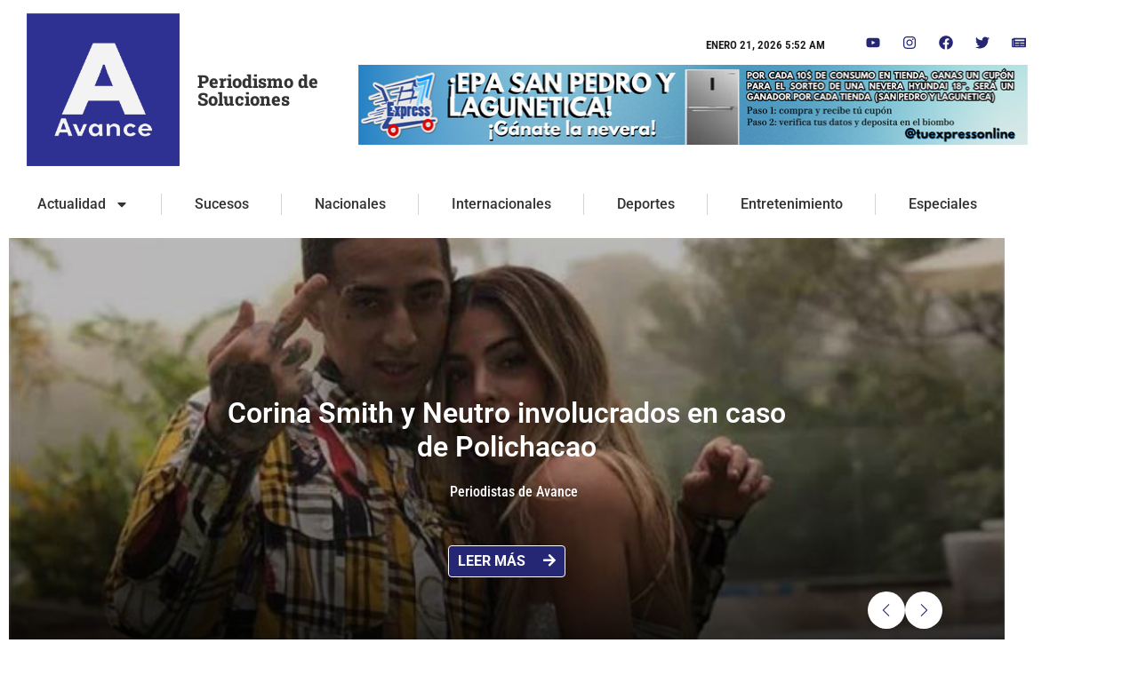

--- FILE ---
content_type: text/html; charset=UTF-8
request_url: https://diarioavance.com/tag/luis-godoy/
body_size: 18216
content:
<!doctype html>
<html lang="es">
<head>
	<meta charset="UTF-8">
	<meta name="viewport" content="width=device-width, initial-scale=1">
	<link rel="profile" href="https://gmpg.org/xfn/11">
	<meta name='robots' content='index, follow, max-image-preview:large, max-snippet:-1, max-video-preview:-1' />

	<!-- This site is optimized with the Yoast SEO Premium plugin v25.3 (Yoast SEO v26.7) - https://yoast.com/wordpress/plugins/seo/ -->
	<title>Luis Godoy archivos - Diario Avance</title>
	<link rel="canonical" href="https://diarioavance.com/tag/luis-godoy/" />
	<meta property="og:locale" content="es_ES" />
	<meta property="og:type" content="article" />
	<meta property="og:title" content="Luis Godoy archivos" />
	<meta property="og:url" content="https://diarioavance.com/tag/luis-godoy/" />
	<meta property="og:site_name" content="Diario Avance" />
	<meta property="og:image" content="https://diarioavance.com/wp-content/uploads/2023/10/cropped-logo2.png" />
	<meta property="og:image:width" content="512" />
	<meta property="og:image:height" content="512" />
	<meta property="og:image:type" content="image/png" />
	<meta name="twitter:card" content="summary_large_image" />
	<meta name="twitter:site" content="@diarioavance" />
	<script type="application/ld+json" class="yoast-schema-graph">{"@context":"https://schema.org","@graph":[{"@type":"CollectionPage","@id":"https://diarioavance.com/tag/luis-godoy/","url":"https://diarioavance.com/tag/luis-godoy/","name":"Luis Godoy archivos - Diario Avance","isPartOf":{"@id":"https://diarioavance.com/#website"},"primaryImageOfPage":{"@id":"https://diarioavance.com/tag/luis-godoy/#primaryimage"},"image":{"@id":"https://diarioavance.com/tag/luis-godoy/#primaryimage"},"thumbnailUrl":"https://diarioavance.com/wp-content/uploads/2018/10/CORINA-Y-NEUTRO.jpg","breadcrumb":{"@id":"https://diarioavance.com/tag/luis-godoy/#breadcrumb"},"inLanguage":"es"},{"@type":"ImageObject","inLanguage":"es","@id":"https://diarioavance.com/tag/luis-godoy/#primaryimage","url":"https://diarioavance.com/wp-content/uploads/2018/10/CORINA-Y-NEUTRO.jpg","contentUrl":"https://diarioavance.com/wp-content/uploads/2018/10/CORINA-Y-NEUTRO.jpg","width":627,"height":353},{"@type":"BreadcrumbList","@id":"https://diarioavance.com/tag/luis-godoy/#breadcrumb","itemListElement":[{"@type":"ListItem","position":1,"name":"Inicio","item":"https://diarioavance.com/"},{"@type":"ListItem","position":2,"name":"Luis Godoy"}]},{"@type":"WebSite","@id":"https://diarioavance.com/#website","url":"https://diarioavance.com/","name":"Diario Avance","description":"Noticias de los Altos&nbsp;Mirandinos","publisher":{"@id":"https://diarioavance.com/#organization"},"alternateName":"Diario Avance","potentialAction":[{"@type":"SearchAction","target":{"@type":"EntryPoint","urlTemplate":"https://diarioavance.com/?s={search_term_string}"},"query-input":{"@type":"PropertyValueSpecification","valueRequired":true,"valueName":"search_term_string"}}],"inLanguage":"es"},{"@type":"Organization","@id":"https://diarioavance.com/#organization","name":"Diario Avance","url":"https://diarioavance.com/","logo":{"@type":"ImageObject","inLanguage":"es","@id":"https://diarioavance.com/#/schema/logo/image/","url":"https://diarioavance.com/wp-content/uploads/2023/10/cropped-logo2.png","contentUrl":"https://diarioavance.com/wp-content/uploads/2023/10/cropped-logo2.png","width":512,"height":512,"caption":"Diario Avance"},"image":{"@id":"https://diarioavance.com/#/schema/logo/image/"},"sameAs":["https://www.facebook.com/DiarioAvanceWeb","https://x.com/diarioavance"]}]}</script>
	<!-- / Yoast SEO Premium plugin. -->


<link rel='dns-prefetch' href='//www.googletagmanager.com' />
<link rel='dns-prefetch' href='//pagead2.googlesyndication.com' />
<link rel="alternate" type="application/rss+xml" title="Diario Avance &raquo; Feed" href="https://diarioavance.com/feed/" />
<link rel="alternate" type="application/rss+xml" title="Diario Avance &raquo; Feed de los comentarios" href="https://diarioavance.com/comments/feed/" />
<link rel="alternate" type="application/rss+xml" title="Diario Avance &raquo; Etiqueta Luis Godoy del feed" href="https://diarioavance.com/tag/luis-godoy/feed/" />
		<!-- This site uses the Google Analytics by MonsterInsights plugin v9.11.1 - Using Analytics tracking - https://www.monsterinsights.com/ -->
							<script src="//www.googletagmanager.com/gtag/js?id=G-V14W0S6CTV"  data-cfasync="false" data-wpfc-render="false" async></script>
			<script data-cfasync="false" data-wpfc-render="false">
				var mi_version = '9.11.1';
				var mi_track_user = true;
				var mi_no_track_reason = '';
								var MonsterInsightsDefaultLocations = {"page_location":"https:\/\/diarioavance.com\/tag\/luis-godoy\/"};
								if ( typeof MonsterInsightsPrivacyGuardFilter === 'function' ) {
					var MonsterInsightsLocations = (typeof MonsterInsightsExcludeQuery === 'object') ? MonsterInsightsPrivacyGuardFilter( MonsterInsightsExcludeQuery ) : MonsterInsightsPrivacyGuardFilter( MonsterInsightsDefaultLocations );
				} else {
					var MonsterInsightsLocations = (typeof MonsterInsightsExcludeQuery === 'object') ? MonsterInsightsExcludeQuery : MonsterInsightsDefaultLocations;
				}

								var disableStrs = [
										'ga-disable-G-V14W0S6CTV',
									];

				/* Function to detect opted out users */
				function __gtagTrackerIsOptedOut() {
					for (var index = 0; index < disableStrs.length; index++) {
						if (document.cookie.indexOf(disableStrs[index] + '=true') > -1) {
							return true;
						}
					}

					return false;
				}

				/* Disable tracking if the opt-out cookie exists. */
				if (__gtagTrackerIsOptedOut()) {
					for (var index = 0; index < disableStrs.length; index++) {
						window[disableStrs[index]] = true;
					}
				}

				/* Opt-out function */
				function __gtagTrackerOptout() {
					for (var index = 0; index < disableStrs.length; index++) {
						document.cookie = disableStrs[index] + '=true; expires=Thu, 31 Dec 2099 23:59:59 UTC; path=/';
						window[disableStrs[index]] = true;
					}
				}

				if ('undefined' === typeof gaOptout) {
					function gaOptout() {
						__gtagTrackerOptout();
					}
				}
								window.dataLayer = window.dataLayer || [];

				window.MonsterInsightsDualTracker = {
					helpers: {},
					trackers: {},
				};
				if (mi_track_user) {
					function __gtagDataLayer() {
						dataLayer.push(arguments);
					}

					function __gtagTracker(type, name, parameters) {
						if (!parameters) {
							parameters = {};
						}

						if (parameters.send_to) {
							__gtagDataLayer.apply(null, arguments);
							return;
						}

						if (type === 'event') {
														parameters.send_to = monsterinsights_frontend.v4_id;
							var hookName = name;
							if (typeof parameters['event_category'] !== 'undefined') {
								hookName = parameters['event_category'] + ':' + name;
							}

							if (typeof MonsterInsightsDualTracker.trackers[hookName] !== 'undefined') {
								MonsterInsightsDualTracker.trackers[hookName](parameters);
							} else {
								__gtagDataLayer('event', name, parameters);
							}
							
						} else {
							__gtagDataLayer.apply(null, arguments);
						}
					}

					__gtagTracker('js', new Date());
					__gtagTracker('set', {
						'developer_id.dZGIzZG': true,
											});
					if ( MonsterInsightsLocations.page_location ) {
						__gtagTracker('set', MonsterInsightsLocations);
					}
										__gtagTracker('config', 'G-V14W0S6CTV', {"forceSSL":"true","link_attribution":"true"} );
										window.gtag = __gtagTracker;										(function () {
						/* https://developers.google.com/analytics/devguides/collection/analyticsjs/ */
						/* ga and __gaTracker compatibility shim. */
						var noopfn = function () {
							return null;
						};
						var newtracker = function () {
							return new Tracker();
						};
						var Tracker = function () {
							return null;
						};
						var p = Tracker.prototype;
						p.get = noopfn;
						p.set = noopfn;
						p.send = function () {
							var args = Array.prototype.slice.call(arguments);
							args.unshift('send');
							__gaTracker.apply(null, args);
						};
						var __gaTracker = function () {
							var len = arguments.length;
							if (len === 0) {
								return;
							}
							var f = arguments[len - 1];
							if (typeof f !== 'object' || f === null || typeof f.hitCallback !== 'function') {
								if ('send' === arguments[0]) {
									var hitConverted, hitObject = false, action;
									if ('event' === arguments[1]) {
										if ('undefined' !== typeof arguments[3]) {
											hitObject = {
												'eventAction': arguments[3],
												'eventCategory': arguments[2],
												'eventLabel': arguments[4],
												'value': arguments[5] ? arguments[5] : 1,
											}
										}
									}
									if ('pageview' === arguments[1]) {
										if ('undefined' !== typeof arguments[2]) {
											hitObject = {
												'eventAction': 'page_view',
												'page_path': arguments[2],
											}
										}
									}
									if (typeof arguments[2] === 'object') {
										hitObject = arguments[2];
									}
									if (typeof arguments[5] === 'object') {
										Object.assign(hitObject, arguments[5]);
									}
									if ('undefined' !== typeof arguments[1].hitType) {
										hitObject = arguments[1];
										if ('pageview' === hitObject.hitType) {
											hitObject.eventAction = 'page_view';
										}
									}
									if (hitObject) {
										action = 'timing' === arguments[1].hitType ? 'timing_complete' : hitObject.eventAction;
										hitConverted = mapArgs(hitObject);
										__gtagTracker('event', action, hitConverted);
									}
								}
								return;
							}

							function mapArgs(args) {
								var arg, hit = {};
								var gaMap = {
									'eventCategory': 'event_category',
									'eventAction': 'event_action',
									'eventLabel': 'event_label',
									'eventValue': 'event_value',
									'nonInteraction': 'non_interaction',
									'timingCategory': 'event_category',
									'timingVar': 'name',
									'timingValue': 'value',
									'timingLabel': 'event_label',
									'page': 'page_path',
									'location': 'page_location',
									'title': 'page_title',
									'referrer' : 'page_referrer',
								};
								for (arg in args) {
																		if (!(!args.hasOwnProperty(arg) || !gaMap.hasOwnProperty(arg))) {
										hit[gaMap[arg]] = args[arg];
									} else {
										hit[arg] = args[arg];
									}
								}
								return hit;
							}

							try {
								f.hitCallback();
							} catch (ex) {
							}
						};
						__gaTracker.create = newtracker;
						__gaTracker.getByName = newtracker;
						__gaTracker.getAll = function () {
							return [];
						};
						__gaTracker.remove = noopfn;
						__gaTracker.loaded = true;
						window['__gaTracker'] = __gaTracker;
					})();
									} else {
										console.log("");
					(function () {
						function __gtagTracker() {
							return null;
						}

						window['__gtagTracker'] = __gtagTracker;
						window['gtag'] = __gtagTracker;
					})();
									}
			</script>
							<!-- / Google Analytics by MonsterInsights -->
		<style id='wp-img-auto-sizes-contain-inline-css'>
img:is([sizes=auto i],[sizes^="auto," i]){contain-intrinsic-size:3000px 1500px}
/*# sourceURL=wp-img-auto-sizes-contain-inline-css */
</style>
<link rel='stylesheet' id='dashicons-css' href='https://diarioavance.com/wp-includes/css/dashicons.min.css?ver=6.9' media='all' />
<link rel='stylesheet' id='post-views-counter-frontend-css' href='https://diarioavance.com/wp-content/plugins/post-views-counter/css/frontend.css?ver=1.7.0' media='all' />
<style id='wp-emoji-styles-inline-css'>

	img.wp-smiley, img.emoji {
		display: inline !important;
		border: none !important;
		box-shadow: none !important;
		height: 1em !important;
		width: 1em !important;
		margin: 0 0.07em !important;
		vertical-align: -0.1em !important;
		background: none !important;
		padding: 0 !important;
	}
/*# sourceURL=wp-emoji-styles-inline-css */
</style>
<link rel='stylesheet' id='wp-block-library-css' href='https://diarioavance.com/wp-includes/css/dist/block-library/style.min.css?ver=6.9' media='all' />
<style id='pdfemb-pdf-embedder-viewer-style-inline-css'>
.wp-block-pdfemb-pdf-embedder-viewer{max-width:none}

/*# sourceURL=https://diarioavance.com/wp-content/plugins/pdf-embedder/block/build/style-index.css */
</style>
<style id='global-styles-inline-css'>
:root{--wp--preset--aspect-ratio--square: 1;--wp--preset--aspect-ratio--4-3: 4/3;--wp--preset--aspect-ratio--3-4: 3/4;--wp--preset--aspect-ratio--3-2: 3/2;--wp--preset--aspect-ratio--2-3: 2/3;--wp--preset--aspect-ratio--16-9: 16/9;--wp--preset--aspect-ratio--9-16: 9/16;--wp--preset--color--black: #000000;--wp--preset--color--cyan-bluish-gray: #abb8c3;--wp--preset--color--white: #ffffff;--wp--preset--color--pale-pink: #f78da7;--wp--preset--color--vivid-red: #cf2e2e;--wp--preset--color--luminous-vivid-orange: #ff6900;--wp--preset--color--luminous-vivid-amber: #fcb900;--wp--preset--color--light-green-cyan: #7bdcb5;--wp--preset--color--vivid-green-cyan: #00d084;--wp--preset--color--pale-cyan-blue: #8ed1fc;--wp--preset--color--vivid-cyan-blue: #0693e3;--wp--preset--color--vivid-purple: #9b51e0;--wp--preset--gradient--vivid-cyan-blue-to-vivid-purple: linear-gradient(135deg,rgb(6,147,227) 0%,rgb(155,81,224) 100%);--wp--preset--gradient--light-green-cyan-to-vivid-green-cyan: linear-gradient(135deg,rgb(122,220,180) 0%,rgb(0,208,130) 100%);--wp--preset--gradient--luminous-vivid-amber-to-luminous-vivid-orange: linear-gradient(135deg,rgb(252,185,0) 0%,rgb(255,105,0) 100%);--wp--preset--gradient--luminous-vivid-orange-to-vivid-red: linear-gradient(135deg,rgb(255,105,0) 0%,rgb(207,46,46) 100%);--wp--preset--gradient--very-light-gray-to-cyan-bluish-gray: linear-gradient(135deg,rgb(238,238,238) 0%,rgb(169,184,195) 100%);--wp--preset--gradient--cool-to-warm-spectrum: linear-gradient(135deg,rgb(74,234,220) 0%,rgb(151,120,209) 20%,rgb(207,42,186) 40%,rgb(238,44,130) 60%,rgb(251,105,98) 80%,rgb(254,248,76) 100%);--wp--preset--gradient--blush-light-purple: linear-gradient(135deg,rgb(255,206,236) 0%,rgb(152,150,240) 100%);--wp--preset--gradient--blush-bordeaux: linear-gradient(135deg,rgb(254,205,165) 0%,rgb(254,45,45) 50%,rgb(107,0,62) 100%);--wp--preset--gradient--luminous-dusk: linear-gradient(135deg,rgb(255,203,112) 0%,rgb(199,81,192) 50%,rgb(65,88,208) 100%);--wp--preset--gradient--pale-ocean: linear-gradient(135deg,rgb(255,245,203) 0%,rgb(182,227,212) 50%,rgb(51,167,181) 100%);--wp--preset--gradient--electric-grass: linear-gradient(135deg,rgb(202,248,128) 0%,rgb(113,206,126) 100%);--wp--preset--gradient--midnight: linear-gradient(135deg,rgb(2,3,129) 0%,rgb(40,116,252) 100%);--wp--preset--font-size--small: 13px;--wp--preset--font-size--medium: 20px;--wp--preset--font-size--large: 36px;--wp--preset--font-size--x-large: 42px;--wp--preset--spacing--20: 0.44rem;--wp--preset--spacing--30: 0.67rem;--wp--preset--spacing--40: 1rem;--wp--preset--spacing--50: 1.5rem;--wp--preset--spacing--60: 2.25rem;--wp--preset--spacing--70: 3.38rem;--wp--preset--spacing--80: 5.06rem;--wp--preset--shadow--natural: 6px 6px 9px rgba(0, 0, 0, 0.2);--wp--preset--shadow--deep: 12px 12px 50px rgba(0, 0, 0, 0.4);--wp--preset--shadow--sharp: 6px 6px 0px rgba(0, 0, 0, 0.2);--wp--preset--shadow--outlined: 6px 6px 0px -3px rgb(255, 255, 255), 6px 6px rgb(0, 0, 0);--wp--preset--shadow--crisp: 6px 6px 0px rgb(0, 0, 0);}:root { --wp--style--global--content-size: 800px;--wp--style--global--wide-size: 1200px; }:where(body) { margin: 0; }.wp-site-blocks > .alignleft { float: left; margin-right: 2em; }.wp-site-blocks > .alignright { float: right; margin-left: 2em; }.wp-site-blocks > .aligncenter { justify-content: center; margin-left: auto; margin-right: auto; }:where(.wp-site-blocks) > * { margin-block-start: 24px; margin-block-end: 0; }:where(.wp-site-blocks) > :first-child { margin-block-start: 0; }:where(.wp-site-blocks) > :last-child { margin-block-end: 0; }:root { --wp--style--block-gap: 24px; }:root :where(.is-layout-flow) > :first-child{margin-block-start: 0;}:root :where(.is-layout-flow) > :last-child{margin-block-end: 0;}:root :where(.is-layout-flow) > *{margin-block-start: 24px;margin-block-end: 0;}:root :where(.is-layout-constrained) > :first-child{margin-block-start: 0;}:root :where(.is-layout-constrained) > :last-child{margin-block-end: 0;}:root :where(.is-layout-constrained) > *{margin-block-start: 24px;margin-block-end: 0;}:root :where(.is-layout-flex){gap: 24px;}:root :where(.is-layout-grid){gap: 24px;}.is-layout-flow > .alignleft{float: left;margin-inline-start: 0;margin-inline-end: 2em;}.is-layout-flow > .alignright{float: right;margin-inline-start: 2em;margin-inline-end: 0;}.is-layout-flow > .aligncenter{margin-left: auto !important;margin-right: auto !important;}.is-layout-constrained > .alignleft{float: left;margin-inline-start: 0;margin-inline-end: 2em;}.is-layout-constrained > .alignright{float: right;margin-inline-start: 2em;margin-inline-end: 0;}.is-layout-constrained > .aligncenter{margin-left: auto !important;margin-right: auto !important;}.is-layout-constrained > :where(:not(.alignleft):not(.alignright):not(.alignfull)){max-width: var(--wp--style--global--content-size);margin-left: auto !important;margin-right: auto !important;}.is-layout-constrained > .alignwide{max-width: var(--wp--style--global--wide-size);}body .is-layout-flex{display: flex;}.is-layout-flex{flex-wrap: wrap;align-items: center;}.is-layout-flex > :is(*, div){margin: 0;}body .is-layout-grid{display: grid;}.is-layout-grid > :is(*, div){margin: 0;}body{padding-top: 0px;padding-right: 0px;padding-bottom: 0px;padding-left: 0px;}a:where(:not(.wp-element-button)){text-decoration: underline;}:root :where(.wp-element-button, .wp-block-button__link){background-color: #32373c;border-width: 0;color: #fff;font-family: inherit;font-size: inherit;font-style: inherit;font-weight: inherit;letter-spacing: inherit;line-height: inherit;padding-top: calc(0.667em + 2px);padding-right: calc(1.333em + 2px);padding-bottom: calc(0.667em + 2px);padding-left: calc(1.333em + 2px);text-decoration: none;text-transform: inherit;}.has-black-color{color: var(--wp--preset--color--black) !important;}.has-cyan-bluish-gray-color{color: var(--wp--preset--color--cyan-bluish-gray) !important;}.has-white-color{color: var(--wp--preset--color--white) !important;}.has-pale-pink-color{color: var(--wp--preset--color--pale-pink) !important;}.has-vivid-red-color{color: var(--wp--preset--color--vivid-red) !important;}.has-luminous-vivid-orange-color{color: var(--wp--preset--color--luminous-vivid-orange) !important;}.has-luminous-vivid-amber-color{color: var(--wp--preset--color--luminous-vivid-amber) !important;}.has-light-green-cyan-color{color: var(--wp--preset--color--light-green-cyan) !important;}.has-vivid-green-cyan-color{color: var(--wp--preset--color--vivid-green-cyan) !important;}.has-pale-cyan-blue-color{color: var(--wp--preset--color--pale-cyan-blue) !important;}.has-vivid-cyan-blue-color{color: var(--wp--preset--color--vivid-cyan-blue) !important;}.has-vivid-purple-color{color: var(--wp--preset--color--vivid-purple) !important;}.has-black-background-color{background-color: var(--wp--preset--color--black) !important;}.has-cyan-bluish-gray-background-color{background-color: var(--wp--preset--color--cyan-bluish-gray) !important;}.has-white-background-color{background-color: var(--wp--preset--color--white) !important;}.has-pale-pink-background-color{background-color: var(--wp--preset--color--pale-pink) !important;}.has-vivid-red-background-color{background-color: var(--wp--preset--color--vivid-red) !important;}.has-luminous-vivid-orange-background-color{background-color: var(--wp--preset--color--luminous-vivid-orange) !important;}.has-luminous-vivid-amber-background-color{background-color: var(--wp--preset--color--luminous-vivid-amber) !important;}.has-light-green-cyan-background-color{background-color: var(--wp--preset--color--light-green-cyan) !important;}.has-vivid-green-cyan-background-color{background-color: var(--wp--preset--color--vivid-green-cyan) !important;}.has-pale-cyan-blue-background-color{background-color: var(--wp--preset--color--pale-cyan-blue) !important;}.has-vivid-cyan-blue-background-color{background-color: var(--wp--preset--color--vivid-cyan-blue) !important;}.has-vivid-purple-background-color{background-color: var(--wp--preset--color--vivid-purple) !important;}.has-black-border-color{border-color: var(--wp--preset--color--black) !important;}.has-cyan-bluish-gray-border-color{border-color: var(--wp--preset--color--cyan-bluish-gray) !important;}.has-white-border-color{border-color: var(--wp--preset--color--white) !important;}.has-pale-pink-border-color{border-color: var(--wp--preset--color--pale-pink) !important;}.has-vivid-red-border-color{border-color: var(--wp--preset--color--vivid-red) !important;}.has-luminous-vivid-orange-border-color{border-color: var(--wp--preset--color--luminous-vivid-orange) !important;}.has-luminous-vivid-amber-border-color{border-color: var(--wp--preset--color--luminous-vivid-amber) !important;}.has-light-green-cyan-border-color{border-color: var(--wp--preset--color--light-green-cyan) !important;}.has-vivid-green-cyan-border-color{border-color: var(--wp--preset--color--vivid-green-cyan) !important;}.has-pale-cyan-blue-border-color{border-color: var(--wp--preset--color--pale-cyan-blue) !important;}.has-vivid-cyan-blue-border-color{border-color: var(--wp--preset--color--vivid-cyan-blue) !important;}.has-vivid-purple-border-color{border-color: var(--wp--preset--color--vivid-purple) !important;}.has-vivid-cyan-blue-to-vivid-purple-gradient-background{background: var(--wp--preset--gradient--vivid-cyan-blue-to-vivid-purple) !important;}.has-light-green-cyan-to-vivid-green-cyan-gradient-background{background: var(--wp--preset--gradient--light-green-cyan-to-vivid-green-cyan) !important;}.has-luminous-vivid-amber-to-luminous-vivid-orange-gradient-background{background: var(--wp--preset--gradient--luminous-vivid-amber-to-luminous-vivid-orange) !important;}.has-luminous-vivid-orange-to-vivid-red-gradient-background{background: var(--wp--preset--gradient--luminous-vivid-orange-to-vivid-red) !important;}.has-very-light-gray-to-cyan-bluish-gray-gradient-background{background: var(--wp--preset--gradient--very-light-gray-to-cyan-bluish-gray) !important;}.has-cool-to-warm-spectrum-gradient-background{background: var(--wp--preset--gradient--cool-to-warm-spectrum) !important;}.has-blush-light-purple-gradient-background{background: var(--wp--preset--gradient--blush-light-purple) !important;}.has-blush-bordeaux-gradient-background{background: var(--wp--preset--gradient--blush-bordeaux) !important;}.has-luminous-dusk-gradient-background{background: var(--wp--preset--gradient--luminous-dusk) !important;}.has-pale-ocean-gradient-background{background: var(--wp--preset--gradient--pale-ocean) !important;}.has-electric-grass-gradient-background{background: var(--wp--preset--gradient--electric-grass) !important;}.has-midnight-gradient-background{background: var(--wp--preset--gradient--midnight) !important;}.has-small-font-size{font-size: var(--wp--preset--font-size--small) !important;}.has-medium-font-size{font-size: var(--wp--preset--font-size--medium) !important;}.has-large-font-size{font-size: var(--wp--preset--font-size--large) !important;}.has-x-large-font-size{font-size: var(--wp--preset--font-size--x-large) !important;}
:root :where(.wp-block-pullquote){font-size: 1.5em;line-height: 1.6;}
/*# sourceURL=global-styles-inline-css */
</style>
<link rel='stylesheet' id='hello-elementor-css' href='https://diarioavance.com/wp-content/themes/hello-elementor/assets/css/reset.css?ver=3.4.5' media='all' />
<link rel='stylesheet' id='hello-elementor-theme-style-css' href='https://diarioavance.com/wp-content/themes/hello-elementor/assets/css/theme.css?ver=3.4.5' media='all' />
<link rel='stylesheet' id='hello-elementor-header-footer-css' href='https://diarioavance.com/wp-content/themes/hello-elementor/assets/css/header-footer.css?ver=3.4.5' media='all' />
<link rel='stylesheet' id='elementor-frontend-css' href='https://diarioavance.com/wp-content/plugins/elementor/assets/css/frontend.min.css?ver=3.34.1' media='all' />
<link rel='stylesheet' id='elementor-post-374080-css' href='https://diarioavance.com/wp-content/uploads/elementor/css/post-374080.css?ver=1768840312' media='all' />
<link rel='stylesheet' id='widget-image-css' href='https://diarioavance.com/wp-content/plugins/elementor/assets/css/widget-image.min.css?ver=3.34.1' media='all' />
<link rel='stylesheet' id='widget-heading-css' href='https://diarioavance.com/wp-content/plugins/elementor/assets/css/widget-heading.min.css?ver=3.34.1' media='all' />
<link rel='stylesheet' id='widget-social-icons-css' href='https://diarioavance.com/wp-content/plugins/elementor/assets/css/widget-social-icons.min.css?ver=3.34.1' media='all' />
<link rel='stylesheet' id='e-apple-webkit-css' href='https://diarioavance.com/wp-content/plugins/elementor/assets/css/conditionals/apple-webkit.min.css?ver=3.34.1' media='all' />
<link rel='stylesheet' id='widget-nav-menu-css' href='https://diarioavance.com/wp-content/plugins/elementor-pro/assets/css/widget-nav-menu.min.css?ver=3.24.3' media='all' />
<link rel='stylesheet' id='swiper-css' href='https://diarioavance.com/wp-content/plugins/elementor/assets/lib/swiper/v8/css/swiper.min.css?ver=8.4.5' media='all' />
<link rel='stylesheet' id='widget-posts-css' href='https://diarioavance.com/wp-content/plugins/elementor-pro/assets/css/widget-posts.min.css?ver=3.24.3' media='all' />
<link rel='stylesheet' id='elementor-pro-css' href='https://diarioavance.com/wp-content/plugins/elementor-pro/assets/css/frontend.min.css?ver=3.24.3' media='all' />
<link rel='stylesheet' id='font-awesome-5-all-css' href='https://diarioavance.com/wp-content/plugins/elementor/assets/lib/font-awesome/css/all.min.css?ver=3.34.1' media='all' />
<link rel='stylesheet' id='font-awesome-4-shim-css' href='https://diarioavance.com/wp-content/plugins/elementor/assets/lib/font-awesome/css/v4-shims.min.css?ver=3.34.1' media='all' />
<link rel='stylesheet' id='elementor-post-374006-css' href='https://diarioavance.com/wp-content/uploads/elementor/css/post-374006.css?ver=1768840308' media='all' />
<link rel='stylesheet' id='elementor-post-374009-css' href='https://diarioavance.com/wp-content/uploads/elementor/css/post-374009.css?ver=1768840308' media='all' />
<link rel='stylesheet' id='elementor-post-374023-css' href='https://diarioavance.com/wp-content/uploads/elementor/css/post-374023.css?ver=1768840313' media='all' />
<link rel='stylesheet' id='sky-elementor-addons-css' href='https://diarioavance.com/wp-content/plugins/sky-elementor-addons/assets/css/sky-addons.css?ver=3.2.3' media='all' />
<link rel='stylesheet' id='sky-elementor-addons-pro-css' href='https://diarioavance.com/wp-content/plugins/sky-elementor-addons-pro/assets/css/sky-addons-pro.css?ver=2.0.6' media='all' />
<link rel='stylesheet' id='elementor-gf-local-roboto-css' href='https://diarioavance.com/wp-content/uploads/elementor/google-fonts/css/roboto.css?ver=1742323954' media='all' />
<link rel='stylesheet' id='elementor-gf-local-robotoslab-css' href='https://diarioavance.com/wp-content/uploads/elementor/google-fonts/css/robotoslab.css?ver=1742323960' media='all' />
<link rel='stylesheet' id='elementor-gf-local-robotocondensed-css' href='https://diarioavance.com/wp-content/uploads/elementor/google-fonts/css/robotocondensed.css?ver=1742323983' media='all' />
<link rel='stylesheet' id='elementor-gf-local-montserrat-css' href='https://diarioavance.com/wp-content/uploads/elementor/google-fonts/css/montserrat.css?ver=1742323973' media='all' />
<link rel='stylesheet' id='elementor-gf-local-poppins-css' href='https://diarioavance.com/wp-content/uploads/elementor/google-fonts/css/poppins.css?ver=1742323987' media='all' />
<script src="https://diarioavance.com/wp-content/plugins/google-analytics-for-wordpress/assets/js/frontend-gtag.min.js?ver=9.11.1" id="monsterinsights-frontend-script-js" async data-wp-strategy="async"></script>
<script data-cfasync="false" data-wpfc-render="false" id='monsterinsights-frontend-script-js-extra'>var monsterinsights_frontend = {"js_events_tracking":"true","download_extensions":"doc,pdf,ppt,zip,xls,docx,pptx,xlsx","inbound_paths":"[{\"path\":\"\\\/go\\\/\",\"label\":\"affiliate\"},{\"path\":\"\\\/recommend\\\/\",\"label\":\"affiliate\"}]","home_url":"https:\/\/diarioavance.com","hash_tracking":"false","v4_id":"G-V14W0S6CTV"};</script>
<script src="https://diarioavance.com/wp-includes/js/jquery/jquery.min.js?ver=3.7.1" id="jquery-core-js"></script>
<script src="https://diarioavance.com/wp-includes/js/jquery/jquery-migrate.min.js?ver=3.4.1" id="jquery-migrate-js"></script>
<script src="https://diarioavance.com/wp-content/plugins/elementor/assets/lib/font-awesome/js/v4-shims.min.js?ver=3.34.1" id="font-awesome-4-shim-js"></script>
<link rel="https://api.w.org/" href="https://diarioavance.com/wp-json/" /><link rel="alternate" title="JSON" type="application/json" href="https://diarioavance.com/wp-json/wp/v2/tags/60488" /><link rel="EditURI" type="application/rsd+xml" title="RSD" href="https://diarioavance.com/xmlrpc.php?rsd" />
<meta name="generator" content="WordPress 6.9" />
<meta name="generator" content="Site Kit by Google 1.170.0" /><script async custom-element="amp-auto-ads"
        src="https://cdn.ampproject.org/v0/amp-auto-ads-0.1.js">
</script>
<!-- Metaetiquetas de Google AdSense añadidas por Site Kit -->
<meta name="google-adsense-platform-account" content="ca-host-pub-2644536267352236">
<meta name="google-adsense-platform-domain" content="sitekit.withgoogle.com">
<!-- Acabar con las metaetiquetas de Google AdSense añadidas por Site Kit -->
<meta name="generator" content="Elementor 3.34.1; features: e_font_icon_svg, additional_custom_breakpoints; settings: css_print_method-external, google_font-enabled, font_display-auto">
			<style>
				.e-con.e-parent:nth-of-type(n+4):not(.e-lazyloaded):not(.e-no-lazyload),
				.e-con.e-parent:nth-of-type(n+4):not(.e-lazyloaded):not(.e-no-lazyload) * {
					background-image: none !important;
				}
				@media screen and (max-height: 1024px) {
					.e-con.e-parent:nth-of-type(n+3):not(.e-lazyloaded):not(.e-no-lazyload),
					.e-con.e-parent:nth-of-type(n+3):not(.e-lazyloaded):not(.e-no-lazyload) * {
						background-image: none !important;
					}
				}
				@media screen and (max-height: 640px) {
					.e-con.e-parent:nth-of-type(n+2):not(.e-lazyloaded):not(.e-no-lazyload),
					.e-con.e-parent:nth-of-type(n+2):not(.e-lazyloaded):not(.e-no-lazyload) * {
						background-image: none !important;
					}
				}
			</style>
			
<!-- Fragmento de código de Google Adsense añadido por Site Kit -->
<script async src="https://pagead2.googlesyndication.com/pagead/js/adsbygoogle.js?client=ca-pub-8226235747718979&amp;host=ca-host-pub-2644536267352236" crossorigin="anonymous"></script>

<!-- Final del fragmento de código de Google Adsense añadido por Site Kit -->
<link rel="icon" href="https://diarioavance.com/wp-content/uploads/2023/10/cropped-logo2-32x32.png" sizes="32x32" />
<link rel="icon" href="https://diarioavance.com/wp-content/uploads/2023/10/cropped-logo2-192x192.png" sizes="192x192" />
<link rel="apple-touch-icon" href="https://diarioavance.com/wp-content/uploads/2023/10/cropped-logo2-180x180.png" />
<meta name="msapplication-TileImage" content="https://diarioavance.com/wp-content/uploads/2023/10/cropped-logo2-270x270.png" />
		<style id="wp-custom-css">
			/* Mostrar el buscador en la barra de administración en dispositivos móviles 
#wp-admin-bar-search {
    display: flex !important;
    align-items: center;
}

#wp-admin-bar-search input[type="text"] {
    padding: 3px 5px;
    font-size: 13px;
}

#wp-admin-bar-search input[type="submit"] {
    margin-left: 5px;
    padding: 3px 10px;
    font-size: 13px;
}

/* Estilos específicos para dispositivos móviles*/ 
@media (max-width: 782px) {
	#wp-admin-bar-elementor_edit_page , #wp-admin-bar-wpseo-menu , #wp-admin-bar-monsterinsights_frontend_button {
		display : none !important;
	}
	
	#wp-admin-bar-search {
		display: block !important;
	}
	
	#wp-admin-bar-search .ab-item {
		display:flex  !important;
		align-items : center !important;
		justify-content : center !important;
	}
}




		</style>
		</head>
<body class="archive tag tag-luis-godoy tag-60488 wp-custom-logo wp-embed-responsive wp-theme-hello-elementor hello-elementor-default elementor-default elementor-template-full-width elementor-kit-374080 elementor-page-374023">

<amp-auto-ads type="adsense"
        data-ad-client="ca-pub-8297438370639524">
</amp-auto-ads>
<a class="skip-link screen-reader-text" href="#content">Ir al contenido</a>

		<div data-elementor-type="header" data-elementor-id="374006" class="elementor elementor-374006 elementor-location-header" data-elementor-post-type="elementor_library">
					<section class="elementor-section elementor-top-section elementor-element elementor-element-343ff50 elementor-hidden-tablet elementor-hidden-mobile elementor-section-boxed elementor-section-height-default elementor-section-height-default" data-id="343ff50" data-element_type="section" data-settings="{&quot;background_background&quot;:&quot;classic&quot;}">
						<div class="elementor-container elementor-column-gap-default">
					<div class="elementor-column elementor-col-33 elementor-top-column elementor-element elementor-element-c8af97d" data-id="c8af97d" data-element_type="column">
			<div class="elementor-widget-wrap elementor-element-populated">
						<section class="elementor-section elementor-inner-section elementor-element elementor-element-acca285 elementor-section-boxed elementor-section-height-default elementor-section-height-default" data-id="acca285" data-element_type="section">
						<div class="elementor-container elementor-column-gap-default">
					<div class="elementor-column elementor-col-50 elementor-inner-column elementor-element elementor-element-475bee3" data-id="475bee3" data-element_type="column">
			<div class="elementor-widget-wrap elementor-element-populated">
						<div class="elementor-element elementor-element-d309b62 elementor-widget elementor-widget-theme-site-logo elementor-widget-image" data-id="d309b62" data-element_type="widget" data-widget_type="theme-site-logo.default">
				<div class="elementor-widget-container">
											<a href="https://diarioavance.com">
			<img fetchpriority="high" width="1079" height="1080" src="https://diarioavance.com/wp-content/uploads/2023/10/logo2-avance-web.png" class="attachment-full size-full wp-image-374166" alt="" srcset="https://diarioavance.com/wp-content/uploads/2023/10/logo2-avance-web.png 1079w, https://diarioavance.com/wp-content/uploads/2023/10/logo2-avance-web-300x300.png 300w, https://diarioavance.com/wp-content/uploads/2023/10/logo2-avance-web-1024x1024.png 1024w, https://diarioavance.com/wp-content/uploads/2023/10/logo2-avance-web-150x150.png 150w, https://diarioavance.com/wp-content/uploads/2023/10/logo2-avance-web-768x769.png 768w" sizes="(max-width: 1079px) 100vw, 1079px" />				</a>
											</div>
				</div>
					</div>
		</div>
				<div class="elementor-column elementor-col-50 elementor-inner-column elementor-element elementor-element-87fb1bd" data-id="87fb1bd" data-element_type="column">
			<div class="elementor-widget-wrap elementor-element-populated">
						<div class="elementor-element elementor-element-0663ab3 elementor-widget__width-initial elementor-widget elementor-widget-heading" data-id="0663ab3" data-element_type="widget" data-widget_type="heading.default">
				<div class="elementor-widget-container">
					<h2 class="elementor-heading-title elementor-size-default">Periodismo de Soluciones</h2>				</div>
				</div>
					</div>
		</div>
					</div>
		</section>
					</div>
		</div>
				<div class="elementor-column elementor-col-66 elementor-top-column elementor-element elementor-element-b0a0193 elementor-hidden-tablet elementor-hidden-mobile" data-id="b0a0193" data-element_type="column">
			<div class="elementor-widget-wrap elementor-element-populated">
						<section class="elementor-section elementor-inner-section elementor-element elementor-element-e995e39 elementor-section-boxed elementor-section-height-default elementor-section-height-default" data-id="e995e39" data-element_type="section">
						<div class="elementor-container elementor-column-gap-default">
					<div class="elementor-column elementor-col-50 elementor-inner-column elementor-element elementor-element-cb0a3c8" data-id="cb0a3c8" data-element_type="column">
			<div class="elementor-widget-wrap elementor-element-populated">
						<div class="elementor-element elementor-element-7b62544 elementor-widget elementor-widget-text-editor" data-id="7b62544" data-element_type="widget" data-widget_type="text-editor.default">
				<div class="elementor-widget-container">
									enero 21, 2026 5:52 am								</div>
				</div>
					</div>
		</div>
				<div class="elementor-column elementor-col-50 elementor-inner-column elementor-element elementor-element-7d4e5fd" data-id="7d4e5fd" data-element_type="column">
			<div class="elementor-widget-wrap elementor-element-populated">
						<div class="elementor-element elementor-element-500fe17 elementor-grid-5 e-grid-align-right elementor-shape-rounded elementor-widget elementor-widget-social-icons" data-id="500fe17" data-element_type="widget" data-widget_type="social-icons.default">
				<div class="elementor-widget-container">
							<div class="elementor-social-icons-wrapper elementor-grid" role="list">
							<span class="elementor-grid-item" role="listitem">
					<a class="elementor-icon elementor-social-icon elementor-social-icon-youtube elementor-repeater-item-ad4ad1f" href="https://www.youtube.com/@NoticiasdeAvance" target="_blank">
						<span class="elementor-screen-only">Youtube</span>
						<svg aria-hidden="true" class="e-font-icon-svg e-fab-youtube" viewBox="0 0 576 512" xmlns="http://www.w3.org/2000/svg"><path d="M549.655 124.083c-6.281-23.65-24.787-42.276-48.284-48.597C458.781 64 288 64 288 64S117.22 64 74.629 75.486c-23.497 6.322-42.003 24.947-48.284 48.597-11.412 42.867-11.412 132.305-11.412 132.305s0 89.438 11.412 132.305c6.281 23.65 24.787 41.5 48.284 47.821C117.22 448 288 448 288 448s170.78 0 213.371-11.486c23.497-6.321 42.003-24.171 48.284-47.821 11.412-42.867 11.412-132.305 11.412-132.305s0-89.438-11.412-132.305zm-317.51 213.508V175.185l142.739 81.205-142.739 81.201z"></path></svg>					</a>
				</span>
							<span class="elementor-grid-item" role="listitem">
					<a class="elementor-icon elementor-social-icon elementor-social-icon-instagram elementor-repeater-item-3be7c78" href="https://instagram.com/diarioavance24" target="_blank">
						<span class="elementor-screen-only">Instagram</span>
						<svg aria-hidden="true" class="e-font-icon-svg e-fab-instagram" viewBox="0 0 448 512" xmlns="http://www.w3.org/2000/svg"><path d="M224.1 141c-63.6 0-114.9 51.3-114.9 114.9s51.3 114.9 114.9 114.9S339 319.5 339 255.9 287.7 141 224.1 141zm0 189.6c-41.1 0-74.7-33.5-74.7-74.7s33.5-74.7 74.7-74.7 74.7 33.5 74.7 74.7-33.6 74.7-74.7 74.7zm146.4-194.3c0 14.9-12 26.8-26.8 26.8-14.9 0-26.8-12-26.8-26.8s12-26.8 26.8-26.8 26.8 12 26.8 26.8zm76.1 27.2c-1.7-35.9-9.9-67.7-36.2-93.9-26.2-26.2-58-34.4-93.9-36.2-37-2.1-147.9-2.1-184.9 0-35.8 1.7-67.6 9.9-93.9 36.1s-34.4 58-36.2 93.9c-2.1 37-2.1 147.9 0 184.9 1.7 35.9 9.9 67.7 36.2 93.9s58 34.4 93.9 36.2c37 2.1 147.9 2.1 184.9 0 35.9-1.7 67.7-9.9 93.9-36.2 26.2-26.2 34.4-58 36.2-93.9 2.1-37 2.1-147.8 0-184.8zM398.8 388c-7.8 19.6-22.9 34.7-42.6 42.6-29.5 11.7-99.5 9-132.1 9s-102.7 2.6-132.1-9c-19.6-7.8-34.7-22.9-42.6-42.6-11.7-29.5-9-99.5-9-132.1s-2.6-102.7 9-132.1c7.8-19.6 22.9-34.7 42.6-42.6 29.5-11.7 99.5-9 132.1-9s102.7-2.6 132.1 9c19.6 7.8 34.7 22.9 42.6 42.6 11.7 29.5 9 99.5 9 132.1s2.7 102.7-9 132.1z"></path></svg>					</a>
				</span>
							<span class="elementor-grid-item" role="listitem">
					<a class="elementor-icon elementor-social-icon elementor-social-icon-facebook elementor-repeater-item-7103299" href="https://facebook.com/DiarioAvanceWeb" target="_blank">
						<span class="elementor-screen-only">Facebook</span>
						<svg aria-hidden="true" class="e-font-icon-svg e-fab-facebook" viewBox="0 0 512 512" xmlns="http://www.w3.org/2000/svg"><path d="M504 256C504 119 393 8 256 8S8 119 8 256c0 123.78 90.69 226.38 209.25 245V327.69h-63V256h63v-54.64c0-62.15 37-96.48 93.67-96.48 27.14 0 55.52 4.84 55.52 4.84v61h-31.28c-30.8 0-40.41 19.12-40.41 38.73V256h68.78l-11 71.69h-57.78V501C413.31 482.38 504 379.78 504 256z"></path></svg>					</a>
				</span>
							<span class="elementor-grid-item" role="listitem">
					<a class="elementor-icon elementor-social-icon elementor-social-icon-twitter elementor-repeater-item-e3b6578" href="https://twitter.com/diarioavance" target="_blank">
						<span class="elementor-screen-only">Twitter</span>
						<svg aria-hidden="true" class="e-font-icon-svg e-fab-twitter" viewBox="0 0 512 512" xmlns="http://www.w3.org/2000/svg"><path d="M459.37 151.716c.325 4.548.325 9.097.325 13.645 0 138.72-105.583 298.558-298.558 298.558-59.452 0-114.68-17.219-161.137-47.106 8.447.974 16.568 1.299 25.34 1.299 49.055 0 94.213-16.568 130.274-44.832-46.132-.975-84.792-31.188-98.112-72.772 6.498.974 12.995 1.624 19.818 1.624 9.421 0 18.843-1.3 27.614-3.573-48.081-9.747-84.143-51.98-84.143-102.985v-1.299c13.969 7.797 30.214 12.67 47.431 13.319-28.264-18.843-46.781-51.005-46.781-87.391 0-19.492 5.197-37.36 14.294-52.954 51.655 63.675 129.3 105.258 216.365 109.807-1.624-7.797-2.599-15.918-2.599-24.04 0-57.828 46.782-104.934 104.934-104.934 30.213 0 57.502 12.67 76.67 33.137 23.715-4.548 46.456-13.32 66.599-25.34-7.798 24.366-24.366 44.833-46.132 57.827 21.117-2.273 41.584-8.122 60.426-16.243-14.292 20.791-32.161 39.308-52.628 54.253z"></path></svg>					</a>
				</span>
							<span class="elementor-grid-item" role="listitem">
					<a class="elementor-icon elementor-social-icon elementor-social-icon-newspaper elementor-repeater-item-b699582" href="https://impresodigital.diarioavance.com/">
						<span class="elementor-screen-only">Newspaper</span>
						<svg aria-hidden="true" class="e-font-icon-svg e-fas-newspaper" viewBox="0 0 576 512" xmlns="http://www.w3.org/2000/svg"><path d="M552 64H88c-13.255 0-24 10.745-24 24v8H24c-13.255 0-24 10.745-24 24v272c0 30.928 25.072 56 56 56h472c26.51 0 48-21.49 48-48V88c0-13.255-10.745-24-24-24zM56 400a8 8 0 0 1-8-8V144h16v248a8 8 0 0 1-8 8zm236-16H140c-6.627 0-12-5.373-12-12v-8c0-6.627 5.373-12 12-12h152c6.627 0 12 5.373 12 12v8c0 6.627-5.373 12-12 12zm208 0H348c-6.627 0-12-5.373-12-12v-8c0-6.627 5.373-12 12-12h152c6.627 0 12 5.373 12 12v8c0 6.627-5.373 12-12 12zm-208-96H140c-6.627 0-12-5.373-12-12v-8c0-6.627 5.373-12 12-12h152c6.627 0 12 5.373 12 12v8c0 6.627-5.373 12-12 12zm208 0H348c-6.627 0-12-5.373-12-12v-8c0-6.627 5.373-12 12-12h152c6.627 0 12 5.373 12 12v8c0 6.627-5.373 12-12 12zm0-96H140c-6.627 0-12-5.373-12-12v-40c0-6.627 5.373-12 12-12h360c6.627 0 12 5.373 12 12v40c0 6.627-5.373 12-12 12z"></path></svg>					</a>
				</span>
					</div>
						</div>
				</div>
					</div>
		</div>
					</div>
		</section>
				<div class="elementor-element elementor-element-a1c314d elementor-widget elementor-widget-image" data-id="a1c314d" data-element_type="widget" data-widget_type="image.default">
				<div class="elementor-widget-container">
																<a href="https://tienda.tuexpressonline.com/" target="_blank">
							<img width="758" height="90" src="https://diarioavance.com/wp-content/uploads/2023/10/CINTILLO-WEB-AVANCE-MODELO-2.png" class="attachment-full size-full wp-image-422479" alt="" srcset="https://diarioavance.com/wp-content/uploads/2023/10/CINTILLO-WEB-AVANCE-MODELO-2.png 758w, https://diarioavance.com/wp-content/uploads/2023/10/CINTILLO-WEB-AVANCE-MODELO-2-300x36.png 300w" sizes="(max-width: 758px) 100vw, 758px" />								</a>
															</div>
				</div>
					</div>
		</div>
					</div>
		</section>
				<section class="elementor-section elementor-top-section elementor-element elementor-element-e34d580 elementor-hidden-tablet elementor-hidden-mobile elementor-section-boxed elementor-section-height-default elementor-section-height-default" data-id="e34d580" data-element_type="section">
						<div class="elementor-container elementor-column-gap-default">
					<div class="elementor-column elementor-col-100 elementor-top-column elementor-element elementor-element-b0a186a" data-id="b0a186a" data-element_type="column">
			<div class="elementor-widget-wrap elementor-element-populated">
						<div class="elementor-element elementor-element-88d0fcb elementor-nav-menu__align-justify elementor-nav-menu--dropdown-tablet elementor-nav-menu__text-align-aside elementor-nav-menu--toggle elementor-nav-menu--burger elementor-widget elementor-widget-nav-menu" data-id="88d0fcb" data-element_type="widget" data-settings="{&quot;layout&quot;:&quot;horizontal&quot;,&quot;submenu_icon&quot;:{&quot;value&quot;:&quot;&lt;svg class=\&quot;e-font-icon-svg e-fas-caret-down\&quot; viewBox=\&quot;0 0 320 512\&quot; xmlns=\&quot;http:\/\/www.w3.org\/2000\/svg\&quot;&gt;&lt;path d=\&quot;M31.3 192h257.3c17.8 0 26.7 21.5 14.1 34.1L174.1 354.8c-7.8 7.8-20.5 7.8-28.3 0L17.2 226.1C4.6 213.5 13.5 192 31.3 192z\&quot;&gt;&lt;\/path&gt;&lt;\/svg&gt;&quot;,&quot;library&quot;:&quot;fa-solid&quot;},&quot;toggle&quot;:&quot;burger&quot;}" data-widget_type="nav-menu.default">
				<div class="elementor-widget-container">
								<nav aria-label="Menu" class="elementor-nav-menu--main elementor-nav-menu__container elementor-nav-menu--layout-horizontal e--pointer-underline e--animation-slide">
				<ul id="menu-1-88d0fcb" class="elementor-nav-menu"><li class="menu-item menu-item-type-custom menu-item-object-custom menu-item-has-children menu-item-373418"><a href="https://diarioavance.com/category/politica/actualidad" class="elementor-item">Actualidad</a>
<ul class="sub-menu elementor-nav-menu--dropdown">
	<li class="menu-item menu-item-type-taxonomy menu-item-object-category menu-item-392537"><a href="https://diarioavance.com/category/politica/actualidad/comunidad/" class="elementor-sub-item">Comunidad</a></li>
	<li class="menu-item menu-item-type-taxonomy menu-item-object-category menu-item-392538"><a href="https://diarioavance.com/category/politica/actualidad/consumo/" class="elementor-sub-item">Consumo</a></li>
	<li class="menu-item menu-item-type-taxonomy menu-item-object-category menu-item-392539"><a href="https://diarioavance.com/category/politica/actualidad/educacion/" class="elementor-sub-item">Educación</a></li>
	<li class="menu-item menu-item-type-taxonomy menu-item-object-category menu-item-392688"><a href="https://diarioavance.com/category/politica/actualidad/salud/" class="elementor-sub-item">Salud</a></li>
</ul>
</li>
<li class="menu-item menu-item-type-custom menu-item-object-custom menu-item-373419"><a href="https://diarioavance.com/category/sucesos" class="elementor-item">Sucesos</a></li>
<li class="menu-item menu-item-type-custom menu-item-object-custom menu-item-373421"><a href="https://diarioavance.com/category/nacionales" class="elementor-item">Nacionales</a></li>
<li class="menu-item menu-item-type-custom menu-item-object-custom menu-item-373422"><a href="https://diarioavance.com/category/internacionales" class="elementor-item">Internacionales</a></li>
<li class="menu-item menu-item-type-custom menu-item-object-custom menu-item-373420"><a href="https://diarioavance.com/category/deportes/" class="elementor-item">Deportes</a></li>
<li class="menu-item menu-item-type-custom menu-item-object-custom menu-item-373423"><a href="https://diarioavance.com/category/entretenimiento" class="elementor-item">Entretenimiento</a></li>
<li class="menu-item menu-item-type-custom menu-item-object-custom menu-item-373426"><a href="https://diarioavance.com/category/especiales" class="elementor-item">Especiales</a></li>
</ul>			</nav>
					<div class="elementor-menu-toggle" role="button" tabindex="0" aria-label="Menu Toggle" aria-expanded="false">
			<svg aria-hidden="true" role="presentation" class="elementor-menu-toggle__icon--open e-font-icon-svg e-eicon-menu-bar" viewBox="0 0 1000 1000" xmlns="http://www.w3.org/2000/svg"><path d="M104 333H896C929 333 958 304 958 271S929 208 896 208H104C71 208 42 237 42 271S71 333 104 333ZM104 583H896C929 583 958 554 958 521S929 458 896 458H104C71 458 42 487 42 521S71 583 104 583ZM104 833H896C929 833 958 804 958 771S929 708 896 708H104C71 708 42 737 42 771S71 833 104 833Z"></path></svg><svg aria-hidden="true" role="presentation" class="elementor-menu-toggle__icon--close e-font-icon-svg e-eicon-close" viewBox="0 0 1000 1000" xmlns="http://www.w3.org/2000/svg"><path d="M742 167L500 408 258 167C246 154 233 150 217 150 196 150 179 158 167 167 154 179 150 196 150 212 150 229 154 242 171 254L408 500 167 742C138 771 138 800 167 829 196 858 225 858 254 829L496 587 738 829C750 842 767 846 783 846 800 846 817 842 829 829 842 817 846 804 846 783 846 767 842 750 829 737L588 500 833 258C863 229 863 200 833 171 804 137 775 137 742 167Z"></path></svg>			<span class="elementor-screen-only">Menu</span>
		</div>
					<nav class="elementor-nav-menu--dropdown elementor-nav-menu__container" aria-hidden="true">
				<ul id="menu-2-88d0fcb" class="elementor-nav-menu"><li class="menu-item menu-item-type-custom menu-item-object-custom menu-item-has-children menu-item-373418"><a href="https://diarioavance.com/category/politica/actualidad" class="elementor-item" tabindex="-1">Actualidad</a>
<ul class="sub-menu elementor-nav-menu--dropdown">
	<li class="menu-item menu-item-type-taxonomy menu-item-object-category menu-item-392537"><a href="https://diarioavance.com/category/politica/actualidad/comunidad/" class="elementor-sub-item" tabindex="-1">Comunidad</a></li>
	<li class="menu-item menu-item-type-taxonomy menu-item-object-category menu-item-392538"><a href="https://diarioavance.com/category/politica/actualidad/consumo/" class="elementor-sub-item" tabindex="-1">Consumo</a></li>
	<li class="menu-item menu-item-type-taxonomy menu-item-object-category menu-item-392539"><a href="https://diarioavance.com/category/politica/actualidad/educacion/" class="elementor-sub-item" tabindex="-1">Educación</a></li>
	<li class="menu-item menu-item-type-taxonomy menu-item-object-category menu-item-392688"><a href="https://diarioavance.com/category/politica/actualidad/salud/" class="elementor-sub-item" tabindex="-1">Salud</a></li>
</ul>
</li>
<li class="menu-item menu-item-type-custom menu-item-object-custom menu-item-373419"><a href="https://diarioavance.com/category/sucesos" class="elementor-item" tabindex="-1">Sucesos</a></li>
<li class="menu-item menu-item-type-custom menu-item-object-custom menu-item-373421"><a href="https://diarioavance.com/category/nacionales" class="elementor-item" tabindex="-1">Nacionales</a></li>
<li class="menu-item menu-item-type-custom menu-item-object-custom menu-item-373422"><a href="https://diarioavance.com/category/internacionales" class="elementor-item" tabindex="-1">Internacionales</a></li>
<li class="menu-item menu-item-type-custom menu-item-object-custom menu-item-373420"><a href="https://diarioavance.com/category/deportes/" class="elementor-item" tabindex="-1">Deportes</a></li>
<li class="menu-item menu-item-type-custom menu-item-object-custom menu-item-373423"><a href="https://diarioavance.com/category/entretenimiento" class="elementor-item" tabindex="-1">Entretenimiento</a></li>
<li class="menu-item menu-item-type-custom menu-item-object-custom menu-item-373426"><a href="https://diarioavance.com/category/especiales" class="elementor-item" tabindex="-1">Especiales</a></li>
</ul>			</nav>
						</div>
				</div>
					</div>
		</div>
					</div>
		</section>
				<section class="elementor-section elementor-top-section elementor-element elementor-element-b8a1736 elementor-hidden-desktop elementor-section-boxed elementor-section-height-default elementor-section-height-default" data-id="b8a1736" data-element_type="section" data-settings="{&quot;background_background&quot;:&quot;classic&quot;}">
						<div class="elementor-container elementor-column-gap-default">
					<div class="elementor-column elementor-col-33 elementor-top-column elementor-element elementor-element-6948775" data-id="6948775" data-element_type="column">
			<div class="elementor-widget-wrap elementor-element-populated">
						<div class="elementor-element elementor-element-01ac65e elementor-widget elementor-widget-text-editor" data-id="01ac65e" data-element_type="widget" data-widget_type="text-editor.default">
				<div class="elementor-widget-container">
									enero 21, 2026 5:52 am								</div>
				</div>
				<section class="elementor-section elementor-inner-section elementor-element elementor-element-8d9a68b elementor-section-boxed elementor-section-height-default elementor-section-height-default" data-id="8d9a68b" data-element_type="section">
						<div class="elementor-container elementor-column-gap-default">
					<div class="elementor-column elementor-col-50 elementor-inner-column elementor-element elementor-element-a6597e8" data-id="a6597e8" data-element_type="column">
			<div class="elementor-widget-wrap elementor-element-populated">
						<div class="elementor-element elementor-element-245d061 elementor-widget elementor-widget-theme-site-logo elementor-widget-image" data-id="245d061" data-element_type="widget" data-widget_type="theme-site-logo.default">
				<div class="elementor-widget-container">
											<a href="https://diarioavance.com">
			<img fetchpriority="high" width="1079" height="1080" src="https://diarioavance.com/wp-content/uploads/2023/10/logo2-avance-web.png" class="attachment-full size-full wp-image-374166" alt="" srcset="https://diarioavance.com/wp-content/uploads/2023/10/logo2-avance-web.png 1079w, https://diarioavance.com/wp-content/uploads/2023/10/logo2-avance-web-300x300.png 300w, https://diarioavance.com/wp-content/uploads/2023/10/logo2-avance-web-1024x1024.png 1024w, https://diarioavance.com/wp-content/uploads/2023/10/logo2-avance-web-150x150.png 150w, https://diarioavance.com/wp-content/uploads/2023/10/logo2-avance-web-768x769.png 768w" sizes="(max-width: 1079px) 100vw, 1079px" />				</a>
											</div>
				</div>
					</div>
		</div>
				<div class="elementor-column elementor-col-50 elementor-inner-column elementor-element elementor-element-6d752bd" data-id="6d752bd" data-element_type="column">
			<div class="elementor-widget-wrap elementor-element-populated">
						<div class="elementor-element elementor-element-51f1a83 elementor-widget__width-initial elementor-widget-mobile__width-initial elementor-widget elementor-widget-heading" data-id="51f1a83" data-element_type="widget" data-widget_type="heading.default">
				<div class="elementor-widget-container">
					<h2 class="elementor-heading-title elementor-size-default">Periodismo de Soluciones</h2>				</div>
				</div>
					</div>
		</div>
					</div>
		</section>
					</div>
		</div>
				<div class="elementor-column elementor-col-66 elementor-top-column elementor-element elementor-element-891d061" data-id="891d061" data-element_type="column">
			<div class="elementor-widget-wrap elementor-element-populated">
						<section class="elementor-section elementor-inner-section elementor-element elementor-element-5fc4700 elementor-section-boxed elementor-section-height-default elementor-section-height-default" data-id="5fc4700" data-element_type="section">
						<div class="elementor-container elementor-column-gap-default">
					<div class="elementor-column elementor-col-100 elementor-inner-column elementor-element elementor-element-9d0dc46" data-id="9d0dc46" data-element_type="column">
			<div class="elementor-widget-wrap elementor-element-populated">
						<div class="elementor-element elementor-element-db91308 elementor-grid-4 e-grid-align-right elementor-grid-mobile-5 elementor-shape-rounded elementor-widget elementor-widget-social-icons" data-id="db91308" data-element_type="widget" data-widget_type="social-icons.default">
				<div class="elementor-widget-container">
							<div class="elementor-social-icons-wrapper elementor-grid" role="list">
							<span class="elementor-grid-item" role="listitem">
					<a class="elementor-icon elementor-social-icon elementor-social-icon-youtube elementor-repeater-item-ad4ad1f" href="https://www.youtube.com/@NoticiasdeAvance" target="_blank">
						<span class="elementor-screen-only">Youtube</span>
						<svg aria-hidden="true" class="e-font-icon-svg e-fab-youtube" viewBox="0 0 576 512" xmlns="http://www.w3.org/2000/svg"><path d="M549.655 124.083c-6.281-23.65-24.787-42.276-48.284-48.597C458.781 64 288 64 288 64S117.22 64 74.629 75.486c-23.497 6.322-42.003 24.947-48.284 48.597-11.412 42.867-11.412 132.305-11.412 132.305s0 89.438 11.412 132.305c6.281 23.65 24.787 41.5 48.284 47.821C117.22 448 288 448 288 448s170.78 0 213.371-11.486c23.497-6.321 42.003-24.171 48.284-47.821 11.412-42.867 11.412-132.305 11.412-132.305s0-89.438-11.412-132.305zm-317.51 213.508V175.185l142.739 81.205-142.739 81.201z"></path></svg>					</a>
				</span>
							<span class="elementor-grid-item" role="listitem">
					<a class="elementor-icon elementor-social-icon elementor-social-icon-instagram elementor-repeater-item-3be7c78" href="https://instagram.com/diarioavance24" target="_blank">
						<span class="elementor-screen-only">Instagram</span>
						<svg aria-hidden="true" class="e-font-icon-svg e-fab-instagram" viewBox="0 0 448 512" xmlns="http://www.w3.org/2000/svg"><path d="M224.1 141c-63.6 0-114.9 51.3-114.9 114.9s51.3 114.9 114.9 114.9S339 319.5 339 255.9 287.7 141 224.1 141zm0 189.6c-41.1 0-74.7-33.5-74.7-74.7s33.5-74.7 74.7-74.7 74.7 33.5 74.7 74.7-33.6 74.7-74.7 74.7zm146.4-194.3c0 14.9-12 26.8-26.8 26.8-14.9 0-26.8-12-26.8-26.8s12-26.8 26.8-26.8 26.8 12 26.8 26.8zm76.1 27.2c-1.7-35.9-9.9-67.7-36.2-93.9-26.2-26.2-58-34.4-93.9-36.2-37-2.1-147.9-2.1-184.9 0-35.8 1.7-67.6 9.9-93.9 36.1s-34.4 58-36.2 93.9c-2.1 37-2.1 147.9 0 184.9 1.7 35.9 9.9 67.7 36.2 93.9s58 34.4 93.9 36.2c37 2.1 147.9 2.1 184.9 0 35.9-1.7 67.7-9.9 93.9-36.2 26.2-26.2 34.4-58 36.2-93.9 2.1-37 2.1-147.8 0-184.8zM398.8 388c-7.8 19.6-22.9 34.7-42.6 42.6-29.5 11.7-99.5 9-132.1 9s-102.7 2.6-132.1-9c-19.6-7.8-34.7-22.9-42.6-42.6-11.7-29.5-9-99.5-9-132.1s-2.6-102.7 9-132.1c7.8-19.6 22.9-34.7 42.6-42.6 29.5-11.7 99.5-9 132.1-9s102.7-2.6 132.1 9c19.6 7.8 34.7 22.9 42.6 42.6 11.7 29.5 9 99.5 9 132.1s2.7 102.7-9 132.1z"></path></svg>					</a>
				</span>
							<span class="elementor-grid-item" role="listitem">
					<a class="elementor-icon elementor-social-icon elementor-social-icon-facebook elementor-repeater-item-7103299" href="https://facebook.com/DiarioAvanceWeb" target="_blank">
						<span class="elementor-screen-only">Facebook</span>
						<svg aria-hidden="true" class="e-font-icon-svg e-fab-facebook" viewBox="0 0 512 512" xmlns="http://www.w3.org/2000/svg"><path d="M504 256C504 119 393 8 256 8S8 119 8 256c0 123.78 90.69 226.38 209.25 245V327.69h-63V256h63v-54.64c0-62.15 37-96.48 93.67-96.48 27.14 0 55.52 4.84 55.52 4.84v61h-31.28c-30.8 0-40.41 19.12-40.41 38.73V256h68.78l-11 71.69h-57.78V501C413.31 482.38 504 379.78 504 256z"></path></svg>					</a>
				</span>
							<span class="elementor-grid-item" role="listitem">
					<a class="elementor-icon elementor-social-icon elementor-social-icon-twitter elementor-repeater-item-e3b6578" href="https://twitter.com/diarioavance" target="_blank">
						<span class="elementor-screen-only">Twitter</span>
						<svg aria-hidden="true" class="e-font-icon-svg e-fab-twitter" viewBox="0 0 512 512" xmlns="http://www.w3.org/2000/svg"><path d="M459.37 151.716c.325 4.548.325 9.097.325 13.645 0 138.72-105.583 298.558-298.558 298.558-59.452 0-114.68-17.219-161.137-47.106 8.447.974 16.568 1.299 25.34 1.299 49.055 0 94.213-16.568 130.274-44.832-46.132-.975-84.792-31.188-98.112-72.772 6.498.974 12.995 1.624 19.818 1.624 9.421 0 18.843-1.3 27.614-3.573-48.081-9.747-84.143-51.98-84.143-102.985v-1.299c13.969 7.797 30.214 12.67 47.431 13.319-28.264-18.843-46.781-51.005-46.781-87.391 0-19.492 5.197-37.36 14.294-52.954 51.655 63.675 129.3 105.258 216.365 109.807-1.624-7.797-2.599-15.918-2.599-24.04 0-57.828 46.782-104.934 104.934-104.934 30.213 0 57.502 12.67 76.67 33.137 23.715-4.548 46.456-13.32 66.599-25.34-7.798 24.366-24.366 44.833-46.132 57.827 21.117-2.273 41.584-8.122 60.426-16.243-14.292 20.791-32.161 39.308-52.628 54.253z"></path></svg>					</a>
				</span>
							<span class="elementor-grid-item" role="listitem">
					<a class="elementor-icon elementor-social-icon elementor-social-icon-newspaper elementor-repeater-item-6c97350" href="https://impresodigital.diarioavance.com" target="_blank">
						<span class="elementor-screen-only">Newspaper</span>
						<svg aria-hidden="true" class="e-font-icon-svg e-fas-newspaper" viewBox="0 0 576 512" xmlns="http://www.w3.org/2000/svg"><path d="M552 64H88c-13.255 0-24 10.745-24 24v8H24c-13.255 0-24 10.745-24 24v272c0 30.928 25.072 56 56 56h472c26.51 0 48-21.49 48-48V88c0-13.255-10.745-24-24-24zM56 400a8 8 0 0 1-8-8V144h16v248a8 8 0 0 1-8 8zm236-16H140c-6.627 0-12-5.373-12-12v-8c0-6.627 5.373-12 12-12h152c6.627 0 12 5.373 12 12v8c0 6.627-5.373 12-12 12zm208 0H348c-6.627 0-12-5.373-12-12v-8c0-6.627 5.373-12 12-12h152c6.627 0 12 5.373 12 12v8c0 6.627-5.373 12-12 12zm-208-96H140c-6.627 0-12-5.373-12-12v-8c0-6.627 5.373-12 12-12h152c6.627 0 12 5.373 12 12v8c0 6.627-5.373 12-12 12zm208 0H348c-6.627 0-12-5.373-12-12v-8c0-6.627 5.373-12 12-12h152c6.627 0 12 5.373 12 12v8c0 6.627-5.373 12-12 12zm0-96H140c-6.627 0-12-5.373-12-12v-40c0-6.627 5.373-12 12-12h360c6.627 0 12 5.373 12 12v40c0 6.627-5.373 12-12 12z"></path></svg>					</a>
				</span>
					</div>
						</div>
				</div>
					</div>
		</div>
					</div>
		</section>
				<div class="elementor-element elementor-element-8563386 elementor-nav-menu__align-end elementor-nav-menu--stretch elementor-nav-menu__text-align-center elementor-nav-menu--dropdown-tablet elementor-nav-menu--toggle elementor-nav-menu--burger elementor-widget elementor-widget-nav-menu" data-id="8563386" data-element_type="widget" data-settings="{&quot;full_width&quot;:&quot;stretch&quot;,&quot;layout&quot;:&quot;horizontal&quot;,&quot;submenu_icon&quot;:{&quot;value&quot;:&quot;&lt;svg class=\&quot;e-font-icon-svg e-fas-caret-down\&quot; viewBox=\&quot;0 0 320 512\&quot; xmlns=\&quot;http:\/\/www.w3.org\/2000\/svg\&quot;&gt;&lt;path d=\&quot;M31.3 192h257.3c17.8 0 26.7 21.5 14.1 34.1L174.1 354.8c-7.8 7.8-20.5 7.8-28.3 0L17.2 226.1C4.6 213.5 13.5 192 31.3 192z\&quot;&gt;&lt;\/path&gt;&lt;\/svg&gt;&quot;,&quot;library&quot;:&quot;fa-solid&quot;},&quot;toggle&quot;:&quot;burger&quot;}" data-widget_type="nav-menu.default">
				<div class="elementor-widget-container">
								<nav aria-label="Menu" class="elementor-nav-menu--main elementor-nav-menu__container elementor-nav-menu--layout-horizontal e--pointer-underline e--animation-slide">
				<ul id="menu-1-8563386" class="elementor-nav-menu"><li class="menu-item menu-item-type-custom menu-item-object-custom menu-item-has-children menu-item-373418"><a href="https://diarioavance.com/category/politica/actualidad" class="elementor-item">Actualidad</a>
<ul class="sub-menu elementor-nav-menu--dropdown">
	<li class="menu-item menu-item-type-taxonomy menu-item-object-category menu-item-392537"><a href="https://diarioavance.com/category/politica/actualidad/comunidad/" class="elementor-sub-item">Comunidad</a></li>
	<li class="menu-item menu-item-type-taxonomy menu-item-object-category menu-item-392538"><a href="https://diarioavance.com/category/politica/actualidad/consumo/" class="elementor-sub-item">Consumo</a></li>
	<li class="menu-item menu-item-type-taxonomy menu-item-object-category menu-item-392539"><a href="https://diarioavance.com/category/politica/actualidad/educacion/" class="elementor-sub-item">Educación</a></li>
	<li class="menu-item menu-item-type-taxonomy menu-item-object-category menu-item-392688"><a href="https://diarioavance.com/category/politica/actualidad/salud/" class="elementor-sub-item">Salud</a></li>
</ul>
</li>
<li class="menu-item menu-item-type-custom menu-item-object-custom menu-item-373419"><a href="https://diarioavance.com/category/sucesos" class="elementor-item">Sucesos</a></li>
<li class="menu-item menu-item-type-custom menu-item-object-custom menu-item-373421"><a href="https://diarioavance.com/category/nacionales" class="elementor-item">Nacionales</a></li>
<li class="menu-item menu-item-type-custom menu-item-object-custom menu-item-373422"><a href="https://diarioavance.com/category/internacionales" class="elementor-item">Internacionales</a></li>
<li class="menu-item menu-item-type-custom menu-item-object-custom menu-item-373420"><a href="https://diarioavance.com/category/deportes/" class="elementor-item">Deportes</a></li>
<li class="menu-item menu-item-type-custom menu-item-object-custom menu-item-373423"><a href="https://diarioavance.com/category/entretenimiento" class="elementor-item">Entretenimiento</a></li>
<li class="menu-item menu-item-type-custom menu-item-object-custom menu-item-373426"><a href="https://diarioavance.com/category/especiales" class="elementor-item">Especiales</a></li>
</ul>			</nav>
					<div class="elementor-menu-toggle" role="button" tabindex="0" aria-label="Menu Toggle" aria-expanded="false">
			<svg aria-hidden="true" role="presentation" class="elementor-menu-toggle__icon--open e-font-icon-svg e-eicon-menu-bar" viewBox="0 0 1000 1000" xmlns="http://www.w3.org/2000/svg"><path d="M104 333H896C929 333 958 304 958 271S929 208 896 208H104C71 208 42 237 42 271S71 333 104 333ZM104 583H896C929 583 958 554 958 521S929 458 896 458H104C71 458 42 487 42 521S71 583 104 583ZM104 833H896C929 833 958 804 958 771S929 708 896 708H104C71 708 42 737 42 771S71 833 104 833Z"></path></svg><svg aria-hidden="true" role="presentation" class="elementor-menu-toggle__icon--close e-font-icon-svg e-eicon-close" viewBox="0 0 1000 1000" xmlns="http://www.w3.org/2000/svg"><path d="M742 167L500 408 258 167C246 154 233 150 217 150 196 150 179 158 167 167 154 179 150 196 150 212 150 229 154 242 171 254L408 500 167 742C138 771 138 800 167 829 196 858 225 858 254 829L496 587 738 829C750 842 767 846 783 846 800 846 817 842 829 829 842 817 846 804 846 783 846 767 842 750 829 737L588 500 833 258C863 229 863 200 833 171 804 137 775 137 742 167Z"></path></svg>			<span class="elementor-screen-only">Menu</span>
		</div>
					<nav class="elementor-nav-menu--dropdown elementor-nav-menu__container" aria-hidden="true">
				<ul id="menu-2-8563386" class="elementor-nav-menu"><li class="menu-item menu-item-type-custom menu-item-object-custom menu-item-has-children menu-item-373418"><a href="https://diarioavance.com/category/politica/actualidad" class="elementor-item" tabindex="-1">Actualidad</a>
<ul class="sub-menu elementor-nav-menu--dropdown">
	<li class="menu-item menu-item-type-taxonomy menu-item-object-category menu-item-392537"><a href="https://diarioavance.com/category/politica/actualidad/comunidad/" class="elementor-sub-item" tabindex="-1">Comunidad</a></li>
	<li class="menu-item menu-item-type-taxonomy menu-item-object-category menu-item-392538"><a href="https://diarioavance.com/category/politica/actualidad/consumo/" class="elementor-sub-item" tabindex="-1">Consumo</a></li>
	<li class="menu-item menu-item-type-taxonomy menu-item-object-category menu-item-392539"><a href="https://diarioavance.com/category/politica/actualidad/educacion/" class="elementor-sub-item" tabindex="-1">Educación</a></li>
	<li class="menu-item menu-item-type-taxonomy menu-item-object-category menu-item-392688"><a href="https://diarioavance.com/category/politica/actualidad/salud/" class="elementor-sub-item" tabindex="-1">Salud</a></li>
</ul>
</li>
<li class="menu-item menu-item-type-custom menu-item-object-custom menu-item-373419"><a href="https://diarioavance.com/category/sucesos" class="elementor-item" tabindex="-1">Sucesos</a></li>
<li class="menu-item menu-item-type-custom menu-item-object-custom menu-item-373421"><a href="https://diarioavance.com/category/nacionales" class="elementor-item" tabindex="-1">Nacionales</a></li>
<li class="menu-item menu-item-type-custom menu-item-object-custom menu-item-373422"><a href="https://diarioavance.com/category/internacionales" class="elementor-item" tabindex="-1">Internacionales</a></li>
<li class="menu-item menu-item-type-custom menu-item-object-custom menu-item-373420"><a href="https://diarioavance.com/category/deportes/" class="elementor-item" tabindex="-1">Deportes</a></li>
<li class="menu-item menu-item-type-custom menu-item-object-custom menu-item-373423"><a href="https://diarioavance.com/category/entretenimiento" class="elementor-item" tabindex="-1">Entretenimiento</a></li>
<li class="menu-item menu-item-type-custom menu-item-object-custom menu-item-373426"><a href="https://diarioavance.com/category/especiales" class="elementor-item" tabindex="-1">Especiales</a></li>
</ul>			</nav>
						</div>
				</div>
				<div class="elementor-element elementor-element-1d1c42b elementor-hidden-tablet elementor-hidden-mobile elementor-widget__width-initial elementor-widget elementor-widget-heading" data-id="1d1c42b" data-element_type="widget" data-widget_type="heading.default">
				<div class="elementor-widget-container">
					<h2 class="elementor-heading-title elementor-size-default">Espacio publicitario: <strong>758 x 90 px</strong></h2>				</div>
				</div>
					</div>
		</div>
					</div>
		</section>
				</div>
				<div data-elementor-type="archive" data-elementor-id="374023" class="elementor elementor-374023 elementor-location-archive" data-elementor-post-type="elementor_library">
					<section class="elementor-section elementor-top-section elementor-element elementor-element-5556ec3 elementor-section-boxed elementor-section-height-default elementor-section-height-default" data-id="5556ec3" data-element_type="section">
						<div class="elementor-container elementor-column-gap-default">
					<div class="elementor-column elementor-col-100 elementor-top-column elementor-element elementor-element-405e387" data-id="405e387" data-element_type="column">
			<div class="elementor-widget-wrap elementor-element-populated">
						<div class="elementor-element elementor-element-ddbc1b6 elementor-widget elementor-widget-sky-stellar-slider" data-id="ddbc1b6" data-element_type="widget" data-widget_type="sky-stellar-slider.default">
				<div class="elementor-widget-container">
							<div class="sa-stellar-slider" id="sa-stellar-sliderddbc1b6" data-settings="{&quot;effect&quot;:&quot;fade&quot;,&quot;fadeEffect&quot;:true,&quot;autoplay&quot;:{&quot;delay&quot;:5000},&quot;loop&quot;:true,&quot;speed&quot;:1000,&quot;observer&quot;:true,&quot;parallax&quot;:true,&quot;navigation&quot;:{&quot;nextEl&quot;:&quot;#sa-stellar-sliderddbc1b6 .sa-swiper-button-next&quot;,&quot;prevEl&quot;:&quot;#sa-stellar-sliderddbc1b6 .sa-swiper-button-prev&quot;},&quot;pagination&quot;:{&quot;el&quot;:&quot;#sa-stellar-sliderddbc1b6 .swiper-pagination&quot;,&quot;clickable&quot;:true,&quot;type&quot;:false,&quot;dynamicBullets&quot;:false}}">
			<div class="swiper">
				<div class="swiper-wrapper">
							<div class="swiper-slide sa-position-relative">
			<div class="sa-img-wrap sa-position-absolute sa-w-100 sa-h-100">
				<img width="627" height="353" src="https://diarioavance.com/wp-content/uploads/2018/10/CORINA-Y-NEUTRO.jpg" class="sa-post-img sa-cover" alt="Corina Smith y Neutro involucrados en caso de Polichacao" decoding="async" srcset="https://diarioavance.com/wp-content/uploads/2018/10/CORINA-Y-NEUTRO.jpg 627w, https://diarioavance.com/wp-content/uploads/2018/10/CORINA-Y-NEUTRO-300x169.jpg 300w" sizes="(max-width: 627px) 100vw, 627px" />			</div>
			<div
				class="sa-content-wrapper sa-position-absolute sa-w-100 sa-d-flex sa-align-items-center sa-justify-content-center">
				<div class="sa-content-container sa-p-5 sa-d-flex sa-flex-column">
					<div class="sa-content">
												<div class="sa-post-title-wrapper sa-mb-4" data-swiper-parallax="-200">
							<h3 class="sa-post-title sa-m-0">Corina Smith y Neutro involucrados en caso de Polichacao</h3>						</div>
						<div class="sa-post-meta sa-d-flex sa-mb-4">

									<div class="sa-post-author-wrapper sa-d-flex" data-swiper-parallax="-350">
			<div class="sa-d-inline-flex sa-align-items-center">
				<a href="https://diarioavance.com/author/periodistasavance/">
					<div class="sa-post-author-thumb sa-me-3 sa-rounded-circle sa-overflow-hidden">
											</div>
				</a>
				<div>
					<div class="sa-post-author-text">
						<a href="https://diarioavance.com/author/periodistasavance/">
							Periodistas de Avance						</a>
					</div>
									</div>
			</div>
		</div>
		
						</div>
						<div class="sa-mb-5" data-swiper-parallax="-150">
													</div>

						<div class="sa-buttons-wrapper sa-d-flex" data-swiper-parallax="-100">
							<a href="https://diarioavance.com/corina-smith-y-neutro-involucrados-en-caso-de-polichacao/"
								class="sa-read-more sa-button a-text-decoration-none sa-rounded">
								<span class="sa-button-text">
									LEER MÁS								</span>
								<i class="fas fa-arrow-right sa-ms-3"></i>
							</a>
													</div>

					</div>
				</div>
			</div>
		</div>
						</div>
						<div class="swiper-pagination"></div>
							<div class="sa-navigation-wrapper sa-position-absolute sa-d-flex">
								<!-- If we need navigation buttons -->
		<div class="sa-swiper-button-prev sa-slider-navigation sa-icon-wrap">
							<svg xmlns="http://www.w3.org/2000/svg" viewBox="0 0 27 44">
					<path d="M0,22L22,0l2.1,2.1L4.2,22l19.9,19.9L22,44L0,22L0,22L0,22z">
				</svg>
				
		</div>
		<div class="sa-swiper-button-next sa-slider-navigation sa-icon-wrap">
							<svg xmlns="http://www.w3.org/2000/svg" viewBox="0 0 27 44">
					<path d="M27,22L27,22L5,44l-2.1-2.1L22.8,22L2.9,2.1L5,0L27,22L27,22z">
				</svg>
						</div>
							</div>
							</div>
		</div>
						</div>
				</div>
					</div>
		</div>
					</div>
		</section>
				<section class="elementor-section elementor-top-section elementor-element elementor-element-f369c0f elementor-section-boxed elementor-section-height-default elementor-section-height-default" data-id="f369c0f" data-element_type="section">
						<div class="elementor-container elementor-column-gap-default">
					<div class="elementor-column elementor-col-100 elementor-top-column elementor-element elementor-element-b20ceb6" data-id="b20ceb6" data-element_type="column">
			<div class="elementor-widget-wrap elementor-element-populated">
						<div class="elementor-element elementor-element-7652712 elementor-widget elementor-widget-theme-archive-title elementor-page-title elementor-widget-heading" data-id="7652712" data-element_type="widget" data-widget_type="theme-archive-title.default">
				<div class="elementor-widget-container">
					<h1 class="elementor-heading-title elementor-size-default">Luis Godoy</h1>				</div>
				</div>
				<div class="elementor-element elementor-element-2fa4b16 elementor-grid-3 elementor-grid-tablet-2 elementor-grid-mobile-1 elementor-posts--thumbnail-top elementor-posts--show-avatar elementor-card-shadow-yes elementor-posts__hover-gradient load-more-align-center elementor-widget elementor-widget-archive-posts" data-id="2fa4b16" data-element_type="widget" data-settings="{&quot;archive_cards_row_gap&quot;:{&quot;unit&quot;:&quot;px&quot;,&quot;size&quot;:20,&quot;sizes&quot;:[]},&quot;pagination_type&quot;:&quot;load_more_on_click&quot;,&quot;archive_cards_columns&quot;:&quot;3&quot;,&quot;archive_cards_columns_tablet&quot;:&quot;2&quot;,&quot;archive_cards_columns_mobile&quot;:&quot;1&quot;,&quot;archive_cards_row_gap_tablet&quot;:{&quot;unit&quot;:&quot;px&quot;,&quot;size&quot;:&quot;&quot;,&quot;sizes&quot;:[]},&quot;archive_cards_row_gap_mobile&quot;:{&quot;unit&quot;:&quot;px&quot;,&quot;size&quot;:&quot;&quot;,&quot;sizes&quot;:[]},&quot;load_more_spinner&quot;:{&quot;value&quot;:&quot;fas fa-spinner&quot;,&quot;library&quot;:&quot;fa-solid&quot;}}" data-widget_type="archive-posts.archive_cards">
				<div class="elementor-widget-container">
							<div class="elementor-posts-container elementor-posts elementor-posts--skin-cards elementor-grid">
				<article class="elementor-post elementor-grid-item post-180861 post type-post status-publish format-standard has-post-thumbnail hentry category-farandula tag-cantante tag-corina-smith tag-luis-godoy tag-neutro-shorty tag-policia-municipal-de-chacao">
			<div class="elementor-post__card">
				<a class="elementor-post__thumbnail__link" href="https://diarioavance.com/corina-smith-y-neutro-involucrados-en-caso-de-polichacao/" tabindex="-1" ><div class="elementor-post__thumbnail"><img loading="lazy" width="300" height="169" src="https://diarioavance.com/wp-content/uploads/2018/10/CORINA-Y-NEUTRO-300x169.jpg" class="attachment-medium size-medium wp-image-180862" alt="" decoding="async" srcset="https://diarioavance.com/wp-content/uploads/2018/10/CORINA-Y-NEUTRO-300x169.jpg 300w, https://diarioavance.com/wp-content/uploads/2018/10/CORINA-Y-NEUTRO.jpg 627w" sizes="(max-width: 300px) 100vw, 300px" /></div></a>
				<div class="elementor-post__badge">Farándula</div>
				<div class="elementor-post__avatar">
					</div>
				<div class="elementor-post__text">
				<h3 class="elementor-post__title">
			<a href="https://diarioavance.com/corina-smith-y-neutro-involucrados-en-caso-de-polichacao/" >
				Corina Smith y Neutro involucrados en caso de Polichacao			</a>
		</h3>
				</div>
				<div class="elementor-post__meta-data">
					<span class="elementor-post-author">
			Periodistas de Avance		</span>
				<span class="elementor-post-date">
			octubre 24, 2018		</span>
				</div>
					</div>
		</article>
				</div>
					<span class="e-load-more-spinner">
				<svg aria-hidden="true" class="e-font-icon-svg e-fas-spinner" viewBox="0 0 512 512" xmlns="http://www.w3.org/2000/svg"><path d="M304 48c0 26.51-21.49 48-48 48s-48-21.49-48-48 21.49-48 48-48 48 21.49 48 48zm-48 368c-26.51 0-48 21.49-48 48s21.49 48 48 48 48-21.49 48-48-21.49-48-48-48zm208-208c-26.51 0-48 21.49-48 48s21.49 48 48 48 48-21.49 48-48-21.49-48-48-48zM96 256c0-26.51-21.49-48-48-48S0 229.49 0 256s21.49 48 48 48 48-21.49 48-48zm12.922 99.078c-26.51 0-48 21.49-48 48s21.49 48 48 48 48-21.49 48-48c0-26.509-21.491-48-48-48zm294.156 0c-26.51 0-48 21.49-48 48s21.49 48 48 48 48-21.49 48-48c0-26.509-21.49-48-48-48zM108.922 60.922c-26.51 0-48 21.49-48 48s21.49 48 48 48 48-21.49 48-48-21.491-48-48-48z"></path></svg>			</span>
		
						</div>
				</div>
					</div>
		</div>
					</div>
		</section>
				</div>
				<div data-elementor-type="footer" data-elementor-id="374009" class="elementor elementor-374009 elementor-location-footer" data-elementor-post-type="elementor_library">
					<section class="elementor-section elementor-top-section elementor-element elementor-element-7381e11 elementor-section-boxed elementor-section-height-default elementor-section-height-default" data-id="7381e11" data-element_type="section" data-settings="{&quot;background_background&quot;:&quot;classic&quot;}">
						<div class="elementor-container elementor-column-gap-default">
					<div class="elementor-column elementor-col-50 elementor-top-column elementor-element elementor-element-a01cc11" data-id="a01cc11" data-element_type="column">
			<div class="elementor-widget-wrap elementor-element-populated">
						<section class="elementor-section elementor-inner-section elementor-element elementor-element-1f9b3b6 elementor-section-boxed elementor-section-height-default elementor-section-height-default" data-id="1f9b3b6" data-element_type="section">
						<div class="elementor-container elementor-column-gap-default">
					<div class="elementor-column elementor-col-100 elementor-inner-column elementor-element elementor-element-f48999a" data-id="f48999a" data-element_type="column">
			<div class="elementor-widget-wrap elementor-element-populated">
						<div class="elementor-element elementor-element-2d75a5f elementor-widget elementor-widget-image" data-id="2d75a5f" data-element_type="widget" data-widget_type="image.default">
				<div class="elementor-widget-container">
															<img fetchpriority="high" width="1079" height="1080" src="https://diarioavance.com/wp-content/uploads/2023/10/logo2-avance-web.png" class="attachment-full size-full wp-image-374166" alt="" srcset="https://diarioavance.com/wp-content/uploads/2023/10/logo2-avance-web.png 1079w, https://diarioavance.com/wp-content/uploads/2023/10/logo2-avance-web-300x300.png 300w, https://diarioavance.com/wp-content/uploads/2023/10/logo2-avance-web-1024x1024.png 1024w, https://diarioavance.com/wp-content/uploads/2023/10/logo2-avance-web-150x150.png 150w, https://diarioavance.com/wp-content/uploads/2023/10/logo2-avance-web-768x769.png 768w" sizes="(max-width: 1079px) 100vw, 1079px" />															</div>
				</div>
					</div>
		</div>
					</div>
		</section>
				<div class="elementor-element elementor-element-d1eb662 elementor-widget elementor-widget-heading" data-id="d1eb662" data-element_type="widget" data-widget_type="heading.default">
				<div class="elementor-widget-container">
					<h2 class="elementor-heading-title elementor-size-default">Gracias por visitarnos y seguir de cerca nuestras noticias. Vuelve pronto, y mantente actualizado.</h2>				</div>
				</div>
					</div>
		</div>
				<div class="elementor-column elementor-col-50 elementor-top-column elementor-element elementor-element-25cd343" data-id="25cd343" data-element_type="column">
			<div class="elementor-widget-wrap elementor-element-populated">
						<div class="elementor-element elementor-element-100d63c elementor-widget elementor-widget-heading" data-id="100d63c" data-element_type="widget" data-widget_type="heading.default">
				<div class="elementor-widget-container">
					<h2 class="elementor-heading-title elementor-size-default">Síguenos en nuestras redes</h2>				</div>
				</div>
				<div class="elementor-element elementor-element-224b293 elementor-grid-4 e-grid-align-right e-grid-align-mobile-center elementor-shape-rounded elementor-widget elementor-widget-social-icons" data-id="224b293" data-element_type="widget" data-widget_type="social-icons.default">
				<div class="elementor-widget-container">
							<div class="elementor-social-icons-wrapper elementor-grid" role="list">
							<span class="elementor-grid-item" role="listitem">
					<a class="elementor-icon elementor-social-icon elementor-social-icon-youtube elementor-repeater-item-ad4ad1f" href="https://www.youtube.com/@NoticiasdeAvance" target="_blank">
						<span class="elementor-screen-only">Youtube</span>
						<svg aria-hidden="true" class="e-font-icon-svg e-fab-youtube" viewBox="0 0 576 512" xmlns="http://www.w3.org/2000/svg"><path d="M549.655 124.083c-6.281-23.65-24.787-42.276-48.284-48.597C458.781 64 288 64 288 64S117.22 64 74.629 75.486c-23.497 6.322-42.003 24.947-48.284 48.597-11.412 42.867-11.412 132.305-11.412 132.305s0 89.438 11.412 132.305c6.281 23.65 24.787 41.5 48.284 47.821C117.22 448 288 448 288 448s170.78 0 213.371-11.486c23.497-6.321 42.003-24.171 48.284-47.821 11.412-42.867 11.412-132.305 11.412-132.305s0-89.438-11.412-132.305zm-317.51 213.508V175.185l142.739 81.205-142.739 81.201z"></path></svg>					</a>
				</span>
							<span class="elementor-grid-item" role="listitem">
					<a class="elementor-icon elementor-social-icon elementor-social-icon-instagram elementor-repeater-item-3be7c78" href="https://instagram.com/diarioavance24" target="_blank">
						<span class="elementor-screen-only">Instagram</span>
						<svg aria-hidden="true" class="e-font-icon-svg e-fab-instagram" viewBox="0 0 448 512" xmlns="http://www.w3.org/2000/svg"><path d="M224.1 141c-63.6 0-114.9 51.3-114.9 114.9s51.3 114.9 114.9 114.9S339 319.5 339 255.9 287.7 141 224.1 141zm0 189.6c-41.1 0-74.7-33.5-74.7-74.7s33.5-74.7 74.7-74.7 74.7 33.5 74.7 74.7-33.6 74.7-74.7 74.7zm146.4-194.3c0 14.9-12 26.8-26.8 26.8-14.9 0-26.8-12-26.8-26.8s12-26.8 26.8-26.8 26.8 12 26.8 26.8zm76.1 27.2c-1.7-35.9-9.9-67.7-36.2-93.9-26.2-26.2-58-34.4-93.9-36.2-37-2.1-147.9-2.1-184.9 0-35.8 1.7-67.6 9.9-93.9 36.1s-34.4 58-36.2 93.9c-2.1 37-2.1 147.9 0 184.9 1.7 35.9 9.9 67.7 36.2 93.9s58 34.4 93.9 36.2c37 2.1 147.9 2.1 184.9 0 35.9-1.7 67.7-9.9 93.9-36.2 26.2-26.2 34.4-58 36.2-93.9 2.1-37 2.1-147.8 0-184.8zM398.8 388c-7.8 19.6-22.9 34.7-42.6 42.6-29.5 11.7-99.5 9-132.1 9s-102.7 2.6-132.1-9c-19.6-7.8-34.7-22.9-42.6-42.6-11.7-29.5-9-99.5-9-132.1s-2.6-102.7 9-132.1c7.8-19.6 22.9-34.7 42.6-42.6 29.5-11.7 99.5-9 132.1-9s102.7-2.6 132.1 9c19.6 7.8 34.7 22.9 42.6 42.6 11.7 29.5 9 99.5 9 132.1s2.7 102.7-9 132.1z"></path></svg>					</a>
				</span>
							<span class="elementor-grid-item" role="listitem">
					<a class="elementor-icon elementor-social-icon elementor-social-icon-facebook elementor-repeater-item-7103299" href="https://facebook.com/DiarioAvanceWeb" target="_blank">
						<span class="elementor-screen-only">Facebook</span>
						<svg aria-hidden="true" class="e-font-icon-svg e-fab-facebook" viewBox="0 0 512 512" xmlns="http://www.w3.org/2000/svg"><path d="M504 256C504 119 393 8 256 8S8 119 8 256c0 123.78 90.69 226.38 209.25 245V327.69h-63V256h63v-54.64c0-62.15 37-96.48 93.67-96.48 27.14 0 55.52 4.84 55.52 4.84v61h-31.28c-30.8 0-40.41 19.12-40.41 38.73V256h68.78l-11 71.69h-57.78V501C413.31 482.38 504 379.78 504 256z"></path></svg>					</a>
				</span>
							<span class="elementor-grid-item" role="listitem">
					<a class="elementor-icon elementor-social-icon elementor-social-icon-twitter elementor-repeater-item-e3b6578" href="https://twitter.com/diarioavance" target="_blank">
						<span class="elementor-screen-only">Twitter</span>
						<svg aria-hidden="true" class="e-font-icon-svg e-fab-twitter" viewBox="0 0 512 512" xmlns="http://www.w3.org/2000/svg"><path d="M459.37 151.716c.325 4.548.325 9.097.325 13.645 0 138.72-105.583 298.558-298.558 298.558-59.452 0-114.68-17.219-161.137-47.106 8.447.974 16.568 1.299 25.34 1.299 49.055 0 94.213-16.568 130.274-44.832-46.132-.975-84.792-31.188-98.112-72.772 6.498.974 12.995 1.624 19.818 1.624 9.421 0 18.843-1.3 27.614-3.573-48.081-9.747-84.143-51.98-84.143-102.985v-1.299c13.969 7.797 30.214 12.67 47.431 13.319-28.264-18.843-46.781-51.005-46.781-87.391 0-19.492 5.197-37.36 14.294-52.954 51.655 63.675 129.3 105.258 216.365 109.807-1.624-7.797-2.599-15.918-2.599-24.04 0-57.828 46.782-104.934 104.934-104.934 30.213 0 57.502 12.67 76.67 33.137 23.715-4.548 46.456-13.32 66.599-25.34-7.798 24.366-24.366 44.833-46.132 57.827 21.117-2.273 41.584-8.122 60.426-16.243-14.292 20.791-32.161 39.308-52.628 54.253z"></path></svg>					</a>
				</span>
					</div>
						</div>
				</div>
				<div class="elementor-element elementor-element-63877f3 elementor-hidden-tablet elementor-hidden-mobile elementor-widget elementor-widget-heading" data-id="63877f3" data-element_type="widget" data-widget_type="heading.default">
				<div class="elementor-widget-container">
					<h2 class="elementor-heading-title elementor-size-default">Enlaces de interés</h2>				</div>
				</div>
				<div class="elementor-element elementor-element-fe95f6e elementor-nav-menu__align-end elementor-hidden-tablet elementor-hidden-mobile elementor-nav-menu--dropdown-tablet elementor-nav-menu__text-align-aside elementor-nav-menu--toggle elementor-nav-menu--burger elementor-widget elementor-widget-nav-menu" data-id="fe95f6e" data-element_type="widget" data-settings="{&quot;layout&quot;:&quot;horizontal&quot;,&quot;submenu_icon&quot;:{&quot;value&quot;:&quot;&lt;svg class=\&quot;e-font-icon-svg e-fas-caret-down\&quot; viewBox=\&quot;0 0 320 512\&quot; xmlns=\&quot;http:\/\/www.w3.org\/2000\/svg\&quot;&gt;&lt;path d=\&quot;M31.3 192h257.3c17.8 0 26.7 21.5 14.1 34.1L174.1 354.8c-7.8 7.8-20.5 7.8-28.3 0L17.2 226.1C4.6 213.5 13.5 192 31.3 192z\&quot;&gt;&lt;\/path&gt;&lt;\/svg&gt;&quot;,&quot;library&quot;:&quot;fa-solid&quot;},&quot;toggle&quot;:&quot;burger&quot;}" data-widget_type="nav-menu.default">
				<div class="elementor-widget-container">
								<nav aria-label="Menu" class="elementor-nav-menu--main elementor-nav-menu__container elementor-nav-menu--layout-horizontal e--pointer-underline e--animation-slide">
				<ul id="menu-1-fe95f6e" class="elementor-nav-menu"><li class="menu-item menu-item-type-custom menu-item-object-custom menu-item-375318"><a href="https://impresodigital.diarioavance.com/" class="elementor-item">Impreso Digital</a></li>
<li class="menu-item menu-item-type-post_type menu-item-object-page menu-item-37576"><a href="https://diarioavance.com/publicidad/" class="elementor-item">Publicidad</a></li>
<li class="menu-item menu-item-type-post_type menu-item-object-page menu-item-37577"><a href="https://diarioavance.com/nosotros/" class="elementor-item">Nosotros</a></li>
<li class="menu-item menu-item-type-post_type menu-item-object-page menu-item-37580"><a href="https://diarioavance.com/directorio/" class="elementor-item">Directorio</a></li>
</ul>			</nav>
					<div class="elementor-menu-toggle" role="button" tabindex="0" aria-label="Menu Toggle" aria-expanded="false">
			<svg aria-hidden="true" role="presentation" class="elementor-menu-toggle__icon--open e-font-icon-svg e-eicon-menu-bar" viewBox="0 0 1000 1000" xmlns="http://www.w3.org/2000/svg"><path d="M104 333H896C929 333 958 304 958 271S929 208 896 208H104C71 208 42 237 42 271S71 333 104 333ZM104 583H896C929 583 958 554 958 521S929 458 896 458H104C71 458 42 487 42 521S71 583 104 583ZM104 833H896C929 833 958 804 958 771S929 708 896 708H104C71 708 42 737 42 771S71 833 104 833Z"></path></svg><svg aria-hidden="true" role="presentation" class="elementor-menu-toggle__icon--close e-font-icon-svg e-eicon-close" viewBox="0 0 1000 1000" xmlns="http://www.w3.org/2000/svg"><path d="M742 167L500 408 258 167C246 154 233 150 217 150 196 150 179 158 167 167 154 179 150 196 150 212 150 229 154 242 171 254L408 500 167 742C138 771 138 800 167 829 196 858 225 858 254 829L496 587 738 829C750 842 767 846 783 846 800 846 817 842 829 829 842 817 846 804 846 783 846 767 842 750 829 737L588 500 833 258C863 229 863 200 833 171 804 137 775 137 742 167Z"></path></svg>			<span class="elementor-screen-only">Menu</span>
		</div>
					<nav class="elementor-nav-menu--dropdown elementor-nav-menu__container" aria-hidden="true">
				<ul id="menu-2-fe95f6e" class="elementor-nav-menu"><li class="menu-item menu-item-type-custom menu-item-object-custom menu-item-375318"><a href="https://impresodigital.diarioavance.com/" class="elementor-item" tabindex="-1">Impreso Digital</a></li>
<li class="menu-item menu-item-type-post_type menu-item-object-page menu-item-37576"><a href="https://diarioavance.com/publicidad/" class="elementor-item" tabindex="-1">Publicidad</a></li>
<li class="menu-item menu-item-type-post_type menu-item-object-page menu-item-37577"><a href="https://diarioavance.com/nosotros/" class="elementor-item" tabindex="-1">Nosotros</a></li>
<li class="menu-item menu-item-type-post_type menu-item-object-page menu-item-37580"><a href="https://diarioavance.com/directorio/" class="elementor-item" tabindex="-1">Directorio</a></li>
</ul>			</nav>
						</div>
				</div>
					</div>
		</div>
					</div>
		</section>
				<section class="elementor-section elementor-top-section elementor-element elementor-element-b8cd50c elementor-section-boxed elementor-section-height-default elementor-section-height-default" data-id="b8cd50c" data-element_type="section" data-settings="{&quot;background_background&quot;:&quot;classic&quot;}">
						<div class="elementor-container elementor-column-gap-default">
					<div class="elementor-column elementor-col-100 elementor-top-column elementor-element elementor-element-43604c7" data-id="43604c7" data-element_type="column">
			<div class="elementor-widget-wrap elementor-element-populated">
						<div class="elementor-element elementor-element-4da1a16 elementor-widget elementor-widget-heading" data-id="4da1a16" data-element_type="widget" data-widget_type="heading.default">
				<div class="elementor-widget-container">
					<h2 class="elementor-heading-title elementor-size-default"><b>Diario Avance de Los Teques</b> C.A. RIF: J-00218525-2 <br> Todos los derechos reservados 2024 ©</h2>				</div>
				</div>
					</div>
		</div>
					</div>
		</section>
				</div>
		
<script type="speculationrules">
{"prefetch":[{"source":"document","where":{"and":[{"href_matches":"/*"},{"not":{"href_matches":["/wp-*.php","/wp-admin/*","/wp-content/uploads/*","/wp-content/*","/wp-content/plugins/*","/wp-content/themes/hello-elementor/*","/*\\?(.+)"]}},{"not":{"selector_matches":"a[rel~=\"nofollow\"]"}},{"not":{"selector_matches":".no-prefetch, .no-prefetch a"}}]},"eagerness":"conservative"}]}
</script>
			<script>
				const lazyloadRunObserver = () => {
					const lazyloadBackgrounds = document.querySelectorAll( `.e-con.e-parent:not(.e-lazyloaded)` );
					const lazyloadBackgroundObserver = new IntersectionObserver( ( entries ) => {
						entries.forEach( ( entry ) => {
							if ( entry.isIntersecting ) {
								let lazyloadBackground = entry.target;
								if( lazyloadBackground ) {
									lazyloadBackground.classList.add( 'e-lazyloaded' );
								}
								lazyloadBackgroundObserver.unobserve( entry.target );
							}
						});
					}, { rootMargin: '200px 0px 200px 0px' } );
					lazyloadBackgrounds.forEach( ( lazyloadBackground ) => {
						lazyloadBackgroundObserver.observe( lazyloadBackground );
					} );
				};
				const events = [
					'DOMContentLoaded',
					'elementor/lazyload/observe',
				];
				events.forEach( ( event ) => {
					document.addEventListener( event, lazyloadRunObserver );
				} );
			</script>
			<script src="https://diarioavance.com/wp-content/themes/hello-elementor/assets/js/hello-frontend.js?ver=3.4.5" id="hello-theme-frontend-js"></script>
<script src="https://diarioavance.com/wp-content/plugins/elementor/assets/js/webpack.runtime.min.js?ver=3.34.1" id="elementor-webpack-runtime-js"></script>
<script src="https://diarioavance.com/wp-content/plugins/elementor/assets/js/frontend-modules.min.js?ver=3.34.1" id="elementor-frontend-modules-js"></script>
<script src="https://diarioavance.com/wp-includes/js/jquery/ui/core.min.js?ver=1.13.3" id="jquery-ui-core-js"></script>
<script id="elementor-frontend-js-before">
var elementorFrontendConfig = {"environmentMode":{"edit":false,"wpPreview":false,"isScriptDebug":false},"i18n":{"shareOnFacebook":"Compartir en Facebook","shareOnTwitter":"Compartir en Twitter","pinIt":"Pinear","download":"Descargar","downloadImage":"Descargar imagen","fullscreen":"Pantalla completa","zoom":"Zoom","share":"Compartir","playVideo":"Reproducir v\u00eddeo","previous":"Anterior","next":"Siguiente","close":"Cerrar","a11yCarouselPrevSlideMessage":"Diapositiva anterior","a11yCarouselNextSlideMessage":"Diapositiva siguiente","a11yCarouselFirstSlideMessage":"Esta es la primera diapositiva","a11yCarouselLastSlideMessage":"Esta es la \u00faltima diapositiva","a11yCarouselPaginationBulletMessage":"Ir a la diapositiva"},"is_rtl":false,"breakpoints":{"xs":0,"sm":480,"md":768,"lg":1025,"xl":1440,"xxl":1600},"responsive":{"breakpoints":{"mobile":{"label":"M\u00f3vil vertical","value":767,"default_value":767,"direction":"max","is_enabled":true},"mobile_extra":{"label":"M\u00f3vil horizontal","value":880,"default_value":880,"direction":"max","is_enabled":false},"tablet":{"label":"Tableta vertical","value":1024,"default_value":1024,"direction":"max","is_enabled":true},"tablet_extra":{"label":"Tableta horizontal","value":1200,"default_value":1200,"direction":"max","is_enabled":false},"laptop":{"label":"Port\u00e1til","value":1366,"default_value":1366,"direction":"max","is_enabled":false},"widescreen":{"label":"Pantalla grande","value":2400,"default_value":2400,"direction":"min","is_enabled":false}},"hasCustomBreakpoints":false},"version":"3.34.1","is_static":false,"experimentalFeatures":{"e_font_icon_svg":true,"additional_custom_breakpoints":true,"theme_builder_v2":true,"hello-theme-header-footer":true,"landing-pages":true,"home_screen":true,"global_classes_should_enforce_capabilities":true,"e_variables":true,"cloud-library":true,"e_opt_in_v4_page":true,"e_interactions":true,"import-export-customization":true,"display-conditions":true,"form-submissions":true},"urls":{"assets":"https:\/\/diarioavance.com\/wp-content\/plugins\/elementor\/assets\/","ajaxurl":"https:\/\/diarioavance.com\/wp-admin\/admin-ajax.php","uploadUrl":"https:\/\/diarioavance.com\/wp-content\/uploads"},"nonces":{"floatingButtonsClickTracking":"a104db79dd"},"swiperClass":"swiper","settings":{"editorPreferences":[]},"kit":{"active_breakpoints":["viewport_mobile","viewport_tablet"],"global_image_lightbox":"yes","lightbox_enable_counter":"yes","lightbox_enable_fullscreen":"yes","lightbox_enable_zoom":"yes","lightbox_enable_share":"yes","lightbox_title_src":"title","lightbox_description_src":"description","hello_header_logo_type":"logo","hello_header_menu_layout":"horizontal","hello_footer_logo_type":"logo"},"post":{"id":0,"title":"Luis Godoy archivos - Diario Avance","excerpt":""}};
//# sourceURL=elementor-frontend-js-before
</script>
<script src="https://diarioavance.com/wp-content/plugins/elementor/assets/js/frontend.min.js?ver=3.34.1" id="elementor-frontend-js"></script>
<script src="https://diarioavance.com/wp-content/plugins/elementor-pro/assets/lib/smartmenus/jquery.smartmenus.min.js?ver=1.2.1" id="smartmenus-js"></script>
<script src="https://diarioavance.com/wp-content/plugins/elementor/assets/lib/swiper/v8/swiper.min.js?ver=8.4.5" id="swiper-js"></script>
<script src="https://diarioavance.com/wp-includes/js/imagesloaded.min.js?ver=5.0.0" id="imagesloaded-js"></script>
<script src="https://diarioavance.com/wp-content/plugins/elementor-pro/assets/js/webpack-pro.runtime.min.js?ver=3.24.3" id="elementor-pro-webpack-runtime-js"></script>
<script src="https://diarioavance.com/wp-includes/js/dist/hooks.min.js?ver=dd5603f07f9220ed27f1" id="wp-hooks-js"></script>
<script src="https://diarioavance.com/wp-includes/js/dist/i18n.min.js?ver=c26c3dc7bed366793375" id="wp-i18n-js"></script>
<script id="wp-i18n-js-after">
wp.i18n.setLocaleData( { 'text direction\u0004ltr': [ 'ltr' ] } );
//# sourceURL=wp-i18n-js-after
</script>
<script id="elementor-pro-frontend-js-before">
var ElementorProFrontendConfig = {"ajaxurl":"https:\/\/diarioavance.com\/wp-admin\/admin-ajax.php","nonce":"331495afce","urls":{"assets":"https:\/\/diarioavance.com\/wp-content\/plugins\/elementor-pro\/assets\/","rest":"https:\/\/diarioavance.com\/wp-json\/"},"settings":{"lazy_load_background_images":true},"shareButtonsNetworks":{"facebook":{"title":"Facebook","has_counter":true},"twitter":{"title":"Twitter"},"linkedin":{"title":"LinkedIn","has_counter":true},"pinterest":{"title":"Pinterest","has_counter":true},"reddit":{"title":"Reddit","has_counter":true},"vk":{"title":"VK","has_counter":true},"odnoklassniki":{"title":"OK","has_counter":true},"tumblr":{"title":"Tumblr"},"digg":{"title":"Digg"},"skype":{"title":"Skype"},"stumbleupon":{"title":"StumbleUpon","has_counter":true},"mix":{"title":"Mix"},"telegram":{"title":"Telegram"},"pocket":{"title":"Pocket","has_counter":true},"xing":{"title":"XING","has_counter":true},"whatsapp":{"title":"WhatsApp"},"email":{"title":"Email"},"print":{"title":"Print"},"x-twitter":{"title":"X"},"threads":{"title":"Threads"}},"facebook_sdk":{"lang":"es_ES","app_id":""},"lottie":{"defaultAnimationUrl":"https:\/\/diarioavance.com\/wp-content\/plugins\/elementor-pro\/modules\/lottie\/assets\/animations\/default.json"}};
//# sourceURL=elementor-pro-frontend-js-before
</script>
<script src="https://diarioavance.com/wp-content/plugins/elementor-pro/assets/js/frontend.min.js?ver=3.24.3" id="elementor-pro-frontend-js"></script>
<script src="https://diarioavance.com/wp-content/plugins/elementor-pro/assets/js/elements-handlers.min.js?ver=3.24.3" id="pro-elements-handlers-js"></script>
<script id="sky-elementor-addons-js-extra">
var Sky_AddonsFrontendConfig = {"ajaxurl":"https://diarioavance.com/wp-admin/admin-ajax.php","nonce":"f79917111e"};
//# sourceURL=sky-elementor-addons-js-extra
</script>
<script src="https://diarioavance.com/wp-content/plugins/sky-elementor-addons/assets/js/sky-addons.min.js?ver=3.2.3" id="sky-elementor-addons-js"></script>
<script id="sky-elementor-addons-pro-js-js-extra">
var Sky_Addons_ProFrontendConfig = {"ajaxurl":"https://diarioavance.com/wp-admin/admin-ajax.php","nonce":"62ab1e8254"};
//# sourceURL=sky-elementor-addons-pro-js-js-extra
</script>
<script src="https://diarioavance.com/wp-content/plugins/sky-elementor-addons-pro/assets/js/sky-addons-pro.min.js?ver=2.0.6" id="sky-elementor-addons-pro-js-js"></script>
<script id="wp-emoji-settings" type="application/json">
{"baseUrl":"https://s.w.org/images/core/emoji/17.0.2/72x72/","ext":".png","svgUrl":"https://s.w.org/images/core/emoji/17.0.2/svg/","svgExt":".svg","source":{"concatemoji":"https://diarioavance.com/wp-includes/js/wp-emoji-release.min.js?ver=6.9"}}
</script>
<script type="module">
/*! This file is auto-generated */
const a=JSON.parse(document.getElementById("wp-emoji-settings").textContent),o=(window._wpemojiSettings=a,"wpEmojiSettingsSupports"),s=["flag","emoji"];function i(e){try{var t={supportTests:e,timestamp:(new Date).valueOf()};sessionStorage.setItem(o,JSON.stringify(t))}catch(e){}}function c(e,t,n){e.clearRect(0,0,e.canvas.width,e.canvas.height),e.fillText(t,0,0);t=new Uint32Array(e.getImageData(0,0,e.canvas.width,e.canvas.height).data);e.clearRect(0,0,e.canvas.width,e.canvas.height),e.fillText(n,0,0);const a=new Uint32Array(e.getImageData(0,0,e.canvas.width,e.canvas.height).data);return t.every((e,t)=>e===a[t])}function p(e,t){e.clearRect(0,0,e.canvas.width,e.canvas.height),e.fillText(t,0,0);var n=e.getImageData(16,16,1,1);for(let e=0;e<n.data.length;e++)if(0!==n.data[e])return!1;return!0}function u(e,t,n,a){switch(t){case"flag":return n(e,"\ud83c\udff3\ufe0f\u200d\u26a7\ufe0f","\ud83c\udff3\ufe0f\u200b\u26a7\ufe0f")?!1:!n(e,"\ud83c\udde8\ud83c\uddf6","\ud83c\udde8\u200b\ud83c\uddf6")&&!n(e,"\ud83c\udff4\udb40\udc67\udb40\udc62\udb40\udc65\udb40\udc6e\udb40\udc67\udb40\udc7f","\ud83c\udff4\u200b\udb40\udc67\u200b\udb40\udc62\u200b\udb40\udc65\u200b\udb40\udc6e\u200b\udb40\udc67\u200b\udb40\udc7f");case"emoji":return!a(e,"\ud83e\u1fac8")}return!1}function f(e,t,n,a){let r;const o=(r="undefined"!=typeof WorkerGlobalScope&&self instanceof WorkerGlobalScope?new OffscreenCanvas(300,150):document.createElement("canvas")).getContext("2d",{willReadFrequently:!0}),s=(o.textBaseline="top",o.font="600 32px Arial",{});return e.forEach(e=>{s[e]=t(o,e,n,a)}),s}function r(e){var t=document.createElement("script");t.src=e,t.defer=!0,document.head.appendChild(t)}a.supports={everything:!0,everythingExceptFlag:!0},new Promise(t=>{let n=function(){try{var e=JSON.parse(sessionStorage.getItem(o));if("object"==typeof e&&"number"==typeof e.timestamp&&(new Date).valueOf()<e.timestamp+604800&&"object"==typeof e.supportTests)return e.supportTests}catch(e){}return null}();if(!n){if("undefined"!=typeof Worker&&"undefined"!=typeof OffscreenCanvas&&"undefined"!=typeof URL&&URL.createObjectURL&&"undefined"!=typeof Blob)try{var e="postMessage("+f.toString()+"("+[JSON.stringify(s),u.toString(),c.toString(),p.toString()].join(",")+"));",a=new Blob([e],{type:"text/javascript"});const r=new Worker(URL.createObjectURL(a),{name:"wpTestEmojiSupports"});return void(r.onmessage=e=>{i(n=e.data),r.terminate(),t(n)})}catch(e){}i(n=f(s,u,c,p))}t(n)}).then(e=>{for(const n in e)a.supports[n]=e[n],a.supports.everything=a.supports.everything&&a.supports[n],"flag"!==n&&(a.supports.everythingExceptFlag=a.supports.everythingExceptFlag&&a.supports[n]);var t;a.supports.everythingExceptFlag=a.supports.everythingExceptFlag&&!a.supports.flag,a.supports.everything||((t=a.source||{}).concatemoji?r(t.concatemoji):t.wpemoji&&t.twemoji&&(r(t.twemoji),r(t.wpemoji)))});
//# sourceURL=https://diarioavance.com/wp-includes/js/wp-emoji-loader.min.js
</script>

</body>
</html>


--- FILE ---
content_type: text/html; charset=utf-8
request_url: https://www.google.com/recaptcha/api2/aframe
body_size: 267
content:
<!DOCTYPE HTML><html><head><meta http-equiv="content-type" content="text/html; charset=UTF-8"></head><body><script nonce="QLb3xs_p_2EYWtwyqwpPoQ">/** Anti-fraud and anti-abuse applications only. See google.com/recaptcha */ try{var clients={'sodar':'https://pagead2.googlesyndication.com/pagead/sodar?'};window.addEventListener("message",function(a){try{if(a.source===window.parent){var b=JSON.parse(a.data);var c=clients[b['id']];if(c){var d=document.createElement('img');d.src=c+b['params']+'&rc='+(localStorage.getItem("rc::a")?sessionStorage.getItem("rc::b"):"");window.document.body.appendChild(d);sessionStorage.setItem("rc::e",parseInt(sessionStorage.getItem("rc::e")||0)+1);localStorage.setItem("rc::h",'1768989174876');}}}catch(b){}});window.parent.postMessage("_grecaptcha_ready", "*");}catch(b){}</script></body></html>

--- FILE ---
content_type: text/css
request_url: https://diarioavance.com/wp-content/uploads/elementor/css/post-374006.css?ver=1768840308
body_size: 2482
content:
.elementor-374006 .elementor-element.elementor-element-343ff50:not(.elementor-motion-effects-element-type-background), .elementor-374006 .elementor-element.elementor-element-343ff50 > .elementor-motion-effects-container > .elementor-motion-effects-layer{background-color:#FFFFFF;}.elementor-374006 .elementor-element.elementor-element-343ff50{transition:background 0.3s, border 0.3s, border-radius 0.3s, box-shadow 0.3s;margin-top:0px;margin-bottom:0px;padding:5px 20px 5px 20px;}.elementor-374006 .elementor-element.elementor-element-343ff50 > .elementor-background-overlay{transition:background 0.3s, border-radius 0.3s, opacity 0.3s;}.elementor-bc-flex-widget .elementor-374006 .elementor-element.elementor-element-c8af97d.elementor-column .elementor-widget-wrap{align-items:center;}.elementor-374006 .elementor-element.elementor-element-c8af97d.elementor-column.elementor-element[data-element_type="column"] > .elementor-widget-wrap.elementor-element-populated{align-content:center;align-items:center;}.elementor-374006 .elementor-element.elementor-element-c8af97d > .elementor-element-populated{margin:0px 0px 0px 0px;--e-column-margin-right:0px;--e-column-margin-left:0px;padding:0px 0px 0px 0px;}.elementor-widget-theme-site-logo .widget-image-caption{color:var( --e-global-color-text );font-family:var( --e-global-typography-text-font-family ), Sans-serif;font-weight:var( --e-global-typography-text-font-weight );}.elementor-374006 .elementor-element.elementor-element-d309b62{text-align:start;}.elementor-374006 .elementor-element.elementor-element-d309b62 img{width:100%;}.elementor-bc-flex-widget .elementor-374006 .elementor-element.elementor-element-87fb1bd.elementor-column .elementor-widget-wrap{align-items:center;}.elementor-374006 .elementor-element.elementor-element-87fb1bd.elementor-column.elementor-element[data-element_type="column"] > .elementor-widget-wrap.elementor-element-populated{align-content:center;align-items:center;}.elementor-374006 .elementor-element.elementor-element-87fb1bd > .elementor-element-populated{margin:0px 0px 0px 0px;--e-column-margin-right:0px;--e-column-margin-left:0px;padding:0px 0px 0px 0px;}.elementor-widget-heading .elementor-heading-title{font-family:var( --e-global-typography-primary-font-family ), Sans-serif;font-weight:var( --e-global-typography-primary-font-weight );color:var( --e-global-color-primary );}.elementor-374006 .elementor-element.elementor-element-0663ab3{width:var( --container-widget-width, 111.587% );max-width:111.587%;--container-widget-width:111.587%;--container-widget-flex-grow:0;text-align:start;}.elementor-374006 .elementor-element.elementor-element-0663ab3 > .elementor-widget-container{margin:0px 0px 0px 0px;padding:0px 0px 0px 10px;}.elementor-374006 .elementor-element.elementor-element-0663ab3 .elementor-heading-title{font-family:"Roboto Slab", Sans-serif;font-size:20px;font-weight:800;color:#333333;}.elementor-bc-flex-widget .elementor-374006 .elementor-element.elementor-element-b0a0193.elementor-column .elementor-widget-wrap{align-items:center;}.elementor-374006 .elementor-element.elementor-element-b0a0193.elementor-column.elementor-element[data-element_type="column"] > .elementor-widget-wrap.elementor-element-populated{align-content:center;align-items:center;}.elementor-374006 .elementor-element.elementor-element-b0a0193.elementor-column > .elementor-widget-wrap{justify-content:flex-end;}.elementor-374006 .elementor-element.elementor-element-b0a0193 > .elementor-element-populated{margin:0px 0px 0px 0px;--e-column-margin-right:0px;--e-column-margin-left:0px;padding:0px 0px 0px 0px;}.elementor-374006 .elementor-element.elementor-element-e995e39{margin-top:0px;margin-bottom:0px;padding:0px 0px 10px 0px;}.elementor-bc-flex-widget .elementor-374006 .elementor-element.elementor-element-cb0a3c8.elementor-column .elementor-widget-wrap{align-items:center;}.elementor-374006 .elementor-element.elementor-element-cb0a3c8.elementor-column.elementor-element[data-element_type="column"] > .elementor-widget-wrap.elementor-element-populated{align-content:center;align-items:center;}.elementor-374006 .elementor-element.elementor-element-cb0a3c8.elementor-column > .elementor-widget-wrap{justify-content:flex-end;}.elementor-374006 .elementor-element.elementor-element-cb0a3c8 > .elementor-element-populated{margin:0px 0px 0px 0px;--e-column-margin-right:0px;--e-column-margin-left:0px;padding:0px 0px 0px 0px;}.elementor-widget-text-editor{font-family:var( --e-global-typography-text-font-family ), Sans-serif;font-weight:var( --e-global-typography-text-font-weight );color:var( --e-global-color-text );}.elementor-widget-text-editor.elementor-drop-cap-view-stacked .elementor-drop-cap{background-color:var( --e-global-color-primary );}.elementor-widget-text-editor.elementor-drop-cap-view-framed .elementor-drop-cap, .elementor-widget-text-editor.elementor-drop-cap-view-default .elementor-drop-cap{color:var( --e-global-color-primary );border-color:var( --e-global-color-primary );}.elementor-374006 .elementor-element.elementor-element-7b62544 > .elementor-widget-container{margin:0px 0px 0px 0px;padding:0px 0px 0px 5px;}.elementor-374006 .elementor-element.elementor-element-7b62544{text-align:end;font-family:"Roboto Condensed", Sans-serif;font-size:13px;font-weight:600;text-transform:uppercase;line-height:14px;color:#181818;}.elementor-bc-flex-widget .elementor-374006 .elementor-element.elementor-element-7d4e5fd.elementor-column .elementor-widget-wrap{align-items:center;}.elementor-374006 .elementor-element.elementor-element-7d4e5fd.elementor-column.elementor-element[data-element_type="column"] > .elementor-widget-wrap.elementor-element-populated{align-content:center;align-items:center;}.elementor-374006 .elementor-element.elementor-element-7d4e5fd > .elementor-element-populated{margin:0px 0px 0px 0px;--e-column-margin-right:0px;--e-column-margin-left:0px;padding:0px 0px 0px 0px;}.elementor-374006 .elementor-element.elementor-element-500fe17{--grid-template-columns:repeat(5, auto);--icon-size:16px;--grid-column-gap:25px;--grid-row-gap:0px;}.elementor-374006 .elementor-element.elementor-element-500fe17 .elementor-widget-container{text-align:right;}.elementor-374006 .elementor-element.elementor-element-500fe17 .elementor-social-icon{background-color:#FFFFFF00;--icon-padding:0em;}.elementor-374006 .elementor-element.elementor-element-500fe17 .elementor-social-icon i{color:var( --e-global-color-4df08c8 );}.elementor-374006 .elementor-element.elementor-element-500fe17 .elementor-social-icon svg{fill:var( --e-global-color-4df08c8 );}.elementor-374006 .elementor-element.elementor-element-500fe17 .elementor-social-icon:hover i{color:#000000;}.elementor-374006 .elementor-element.elementor-element-500fe17 .elementor-social-icon:hover svg{fill:#000000;}.elementor-widget-image .widget-image-caption{color:var( --e-global-color-text );font-family:var( --e-global-typography-text-font-family ), Sans-serif;font-weight:var( --e-global-typography-text-font-weight );}.elementor-widget-nav-menu .elementor-nav-menu .elementor-item{font-family:var( --e-global-typography-primary-font-family ), Sans-serif;font-weight:var( --e-global-typography-primary-font-weight );}.elementor-widget-nav-menu .elementor-nav-menu--main .elementor-item{color:var( --e-global-color-text );fill:var( --e-global-color-text );}.elementor-widget-nav-menu .elementor-nav-menu--main .elementor-item:hover,
					.elementor-widget-nav-menu .elementor-nav-menu--main .elementor-item.elementor-item-active,
					.elementor-widget-nav-menu .elementor-nav-menu--main .elementor-item.highlighted,
					.elementor-widget-nav-menu .elementor-nav-menu--main .elementor-item:focus{color:var( --e-global-color-accent );fill:var( --e-global-color-accent );}.elementor-widget-nav-menu .elementor-nav-menu--main:not(.e--pointer-framed) .elementor-item:before,
					.elementor-widget-nav-menu .elementor-nav-menu--main:not(.e--pointer-framed) .elementor-item:after{background-color:var( --e-global-color-accent );}.elementor-widget-nav-menu .e--pointer-framed .elementor-item:before,
					.elementor-widget-nav-menu .e--pointer-framed .elementor-item:after{border-color:var( --e-global-color-accent );}.elementor-widget-nav-menu{--e-nav-menu-divider-color:var( --e-global-color-text );}.elementor-widget-nav-menu .elementor-nav-menu--dropdown .elementor-item, .elementor-widget-nav-menu .elementor-nav-menu--dropdown  .elementor-sub-item{font-family:var( --e-global-typography-accent-font-family ), Sans-serif;font-weight:var( --e-global-typography-accent-font-weight );}.elementor-374006 .elementor-element.elementor-element-88d0fcb .elementor-menu-toggle{margin:0 auto;background-color:#CECECE;}.elementor-374006 .elementor-element.elementor-element-88d0fcb .elementor-nav-menu .elementor-item{font-family:"Roboto", Sans-serif;font-size:16px;font-weight:500;line-height:16px;}.elementor-374006 .elementor-element.elementor-element-88d0fcb .elementor-nav-menu--main .elementor-item{color:#333333;fill:#333333;padding-left:8px;padding-right:8px;padding-top:10px;padding-bottom:10px;}.elementor-374006 .elementor-element.elementor-element-88d0fcb .elementor-nav-menu--main .elementor-item:hover,
					.elementor-374006 .elementor-element.elementor-element-88d0fcb .elementor-nav-menu--main .elementor-item.elementor-item-active,
					.elementor-374006 .elementor-element.elementor-element-88d0fcb .elementor-nav-menu--main .elementor-item.highlighted,
					.elementor-374006 .elementor-element.elementor-element-88d0fcb .elementor-nav-menu--main .elementor-item:focus{color:var( --e-global-color-4df08c8 );fill:var( --e-global-color-4df08c8 );}.elementor-374006 .elementor-element.elementor-element-88d0fcb .elementor-nav-menu--main:not(.e--pointer-framed) .elementor-item:before,
					.elementor-374006 .elementor-element.elementor-element-88d0fcb .elementor-nav-menu--main:not(.e--pointer-framed) .elementor-item:after{background-color:var( --e-global-color-4df08c8 );}.elementor-374006 .elementor-element.elementor-element-88d0fcb .e--pointer-framed .elementor-item:before,
					.elementor-374006 .elementor-element.elementor-element-88d0fcb .e--pointer-framed .elementor-item:after{border-color:var( --e-global-color-4df08c8 );}.elementor-374006 .elementor-element.elementor-element-88d0fcb .elementor-nav-menu--main .elementor-item.elementor-item-active{color:var( --e-global-color-4df08c8 );}.elementor-374006 .elementor-element.elementor-element-88d0fcb .elementor-nav-menu--main:not(.e--pointer-framed) .elementor-item.elementor-item-active:before,
					.elementor-374006 .elementor-element.elementor-element-88d0fcb .elementor-nav-menu--main:not(.e--pointer-framed) .elementor-item.elementor-item-active:after{background-color:var( --e-global-color-4df08c8 );}.elementor-374006 .elementor-element.elementor-element-88d0fcb .e--pointer-framed .elementor-item.elementor-item-active:before,
					.elementor-374006 .elementor-element.elementor-element-88d0fcb .e--pointer-framed .elementor-item.elementor-item-active:after{border-color:var( --e-global-color-4df08c8 );}.elementor-374006 .elementor-element.elementor-element-88d0fcb{--e-nav-menu-divider-content:"";--e-nav-menu-divider-style:solid;--e-nav-menu-divider-width:1px;--e-nav-menu-divider-height:24px;--e-nav-menu-divider-color:#D5D5D5;--e-nav-menu-horizontal-menu-item-margin:calc( 10px / 2 );}.elementor-374006 .elementor-element.elementor-element-88d0fcb .e--pointer-framed .elementor-item:before{border-width:2px;}.elementor-374006 .elementor-element.elementor-element-88d0fcb .e--pointer-framed.e--animation-draw .elementor-item:before{border-width:0 0 2px 2px;}.elementor-374006 .elementor-element.elementor-element-88d0fcb .e--pointer-framed.e--animation-draw .elementor-item:after{border-width:2px 2px 0 0;}.elementor-374006 .elementor-element.elementor-element-88d0fcb .e--pointer-framed.e--animation-corners .elementor-item:before{border-width:2px 0 0 2px;}.elementor-374006 .elementor-element.elementor-element-88d0fcb .e--pointer-framed.e--animation-corners .elementor-item:after{border-width:0 2px 2px 0;}.elementor-374006 .elementor-element.elementor-element-88d0fcb .e--pointer-underline .elementor-item:after,
					 .elementor-374006 .elementor-element.elementor-element-88d0fcb .e--pointer-overline .elementor-item:before,
					 .elementor-374006 .elementor-element.elementor-element-88d0fcb .e--pointer-double-line .elementor-item:before,
					 .elementor-374006 .elementor-element.elementor-element-88d0fcb .e--pointer-double-line .elementor-item:after{height:2px;}.elementor-374006 .elementor-element.elementor-element-88d0fcb .elementor-nav-menu--main:not(.elementor-nav-menu--layout-horizontal) .elementor-nav-menu > li:not(:last-child){margin-bottom:10px;}.elementor-374006 .elementor-element.elementor-element-88d0fcb .elementor-nav-menu--dropdown a.elementor-item-active{color:#FFFFFF;background-color:var( --e-global-color-4df08c8 );}.elementor-374006 .elementor-element.elementor-element-88d0fcb div.elementor-menu-toggle{color:var( --e-global-color-4df08c8 );}.elementor-374006 .elementor-element.elementor-element-88d0fcb div.elementor-menu-toggle svg{fill:var( --e-global-color-4df08c8 );}.elementor-374006 .elementor-element.elementor-element-88d0fcb div.elementor-menu-toggle:hover{color:#FFFFFF;}.elementor-374006 .elementor-element.elementor-element-88d0fcb div.elementor-menu-toggle:hover svg{fill:#FFFFFF;}.elementor-374006 .elementor-element.elementor-element-88d0fcb .elementor-menu-toggle:hover{background-color:var( --e-global-color-4df08c8 );}.elementor-374006 .elementor-element.elementor-element-b8a1736:not(.elementor-motion-effects-element-type-background), .elementor-374006 .elementor-element.elementor-element-b8a1736 > .elementor-motion-effects-container > .elementor-motion-effects-layer{background-color:#FFFFFF;}.elementor-374006 .elementor-element.elementor-element-b8a1736{border-style:solid;border-color:#DDDDDD;transition:background 0.3s, border 0.3s, border-radius 0.3s, box-shadow 0.3s;margin-top:0px;margin-bottom:0px;padding:5px 20px 5px 20px;}.elementor-374006 .elementor-element.elementor-element-b8a1736 > .elementor-background-overlay{transition:background 0.3s, border-radius 0.3s, opacity 0.3s;}.elementor-bc-flex-widget .elementor-374006 .elementor-element.elementor-element-6948775.elementor-column .elementor-widget-wrap{align-items:center;}.elementor-374006 .elementor-element.elementor-element-6948775.elementor-column.elementor-element[data-element_type="column"] > .elementor-widget-wrap.elementor-element-populated{align-content:center;align-items:center;}.elementor-374006 .elementor-element.elementor-element-6948775 > .elementor-element-populated{margin:0px 0px 0px 0px;--e-column-margin-right:0px;--e-column-margin-left:0px;padding:0px 0px 0px 0px;}.elementor-374006 .elementor-element.elementor-element-01ac65e > .elementor-widget-container{margin:0px 0px 0px 0px;padding:0px 0px 0px 5px;}.elementor-374006 .elementor-element.elementor-element-01ac65e{text-align:end;font-family:"Roboto Condensed", Sans-serif;font-size:13px;font-weight:600;text-transform:uppercase;line-height:14px;color:#181818;}.elementor-374006 .elementor-element.elementor-element-245d061{text-align:start;}.elementor-374006 .elementor-element.elementor-element-245d061 img{width:100%;}.elementor-bc-flex-widget .elementor-374006 .elementor-element.elementor-element-6d752bd.elementor-column .elementor-widget-wrap{align-items:center;}.elementor-374006 .elementor-element.elementor-element-6d752bd.elementor-column.elementor-element[data-element_type="column"] > .elementor-widget-wrap.elementor-element-populated{align-content:center;align-items:center;}.elementor-374006 .elementor-element.elementor-element-6d752bd > .elementor-element-populated{margin:0px 0px 0px 0px;--e-column-margin-right:0px;--e-column-margin-left:0px;padding:0px 0px 0px 0px;}.elementor-374006 .elementor-element.elementor-element-51f1a83{width:var( --container-widget-width, 111.587% );max-width:111.587%;--container-widget-width:111.587%;--container-widget-flex-grow:0;text-align:start;}.elementor-374006 .elementor-element.elementor-element-51f1a83 > .elementor-widget-container{margin:0px 0px 0px 0px;padding:0px 0px 0px 10px;}.elementor-374006 .elementor-element.elementor-element-51f1a83 .elementor-heading-title{font-family:"Roboto Slab", Sans-serif;font-size:20px;font-weight:800;color:#333333;}.elementor-bc-flex-widget .elementor-374006 .elementor-element.elementor-element-891d061.elementor-column .elementor-widget-wrap{align-items:center;}.elementor-374006 .elementor-element.elementor-element-891d061.elementor-column.elementor-element[data-element_type="column"] > .elementor-widget-wrap.elementor-element-populated{align-content:center;align-items:center;}.elementor-374006 .elementor-element.elementor-element-891d061.elementor-column > .elementor-widget-wrap{justify-content:flex-end;}.elementor-374006 .elementor-element.elementor-element-891d061 > .elementor-element-populated{margin:0px 0px 0px 0px;--e-column-margin-right:0px;--e-column-margin-left:0px;padding:0px 0px 0px 0px;}.elementor-374006 .elementor-element.elementor-element-5fc4700{margin-top:0px;margin-bottom:0px;padding:0px 0px 10px 0px;}.elementor-bc-flex-widget .elementor-374006 .elementor-element.elementor-element-9d0dc46.elementor-column .elementor-widget-wrap{align-items:center;}.elementor-374006 .elementor-element.elementor-element-9d0dc46.elementor-column.elementor-element[data-element_type="column"] > .elementor-widget-wrap.elementor-element-populated{align-content:center;align-items:center;}.elementor-374006 .elementor-element.elementor-element-9d0dc46 > .elementor-element-populated{margin:0px 0px 0px 0px;--e-column-margin-right:0px;--e-column-margin-left:0px;padding:0px 0px 0px 0px;}.elementor-374006 .elementor-element.elementor-element-db91308{--grid-template-columns:repeat(4, auto);--icon-size:16px;--grid-column-gap:25px;--grid-row-gap:0px;}.elementor-374006 .elementor-element.elementor-element-db91308 .elementor-widget-container{text-align:right;}.elementor-374006 .elementor-element.elementor-element-db91308 .elementor-social-icon{background-color:#FFFFFF00;--icon-padding:0em;}.elementor-374006 .elementor-element.elementor-element-db91308 .elementor-social-icon i{color:var( --e-global-color-4df08c8 );}.elementor-374006 .elementor-element.elementor-element-db91308 .elementor-social-icon svg{fill:var( --e-global-color-4df08c8 );}.elementor-374006 .elementor-element.elementor-element-db91308 .elementor-social-icon:hover i{color:#000000;}.elementor-374006 .elementor-element.elementor-element-db91308 .elementor-social-icon:hover svg{fill:#000000;}.elementor-374006 .elementor-element.elementor-element-8563386 .elementor-menu-toggle{margin-left:auto;background-color:#FFFFFF;}.elementor-374006 .elementor-element.elementor-element-8563386 .elementor-nav-menu .elementor-item{font-family:"Roboto", Sans-serif;font-size:16px;font-weight:500;line-height:16px;}.elementor-374006 .elementor-element.elementor-element-8563386 .elementor-nav-menu--main .elementor-item{color:#333333;fill:#333333;padding-left:8px;padding-right:8px;padding-top:10px;padding-bottom:10px;}.elementor-374006 .elementor-element.elementor-element-8563386 .elementor-nav-menu--main .elementor-item:hover,
					.elementor-374006 .elementor-element.elementor-element-8563386 .elementor-nav-menu--main .elementor-item.elementor-item-active,
					.elementor-374006 .elementor-element.elementor-element-8563386 .elementor-nav-menu--main .elementor-item.highlighted,
					.elementor-374006 .elementor-element.elementor-element-8563386 .elementor-nav-menu--main .elementor-item:focus{color:var( --e-global-color-4df08c8 );fill:var( --e-global-color-4df08c8 );}.elementor-374006 .elementor-element.elementor-element-8563386 .elementor-nav-menu--main:not(.e--pointer-framed) .elementor-item:before,
					.elementor-374006 .elementor-element.elementor-element-8563386 .elementor-nav-menu--main:not(.e--pointer-framed) .elementor-item:after{background-color:var( --e-global-color-4df08c8 );}.elementor-374006 .elementor-element.elementor-element-8563386 .e--pointer-framed .elementor-item:before,
					.elementor-374006 .elementor-element.elementor-element-8563386 .e--pointer-framed .elementor-item:after{border-color:var( --e-global-color-4df08c8 );}.elementor-374006 .elementor-element.elementor-element-8563386 .elementor-nav-menu--main .elementor-item.elementor-item-active{color:var( --e-global-color-4df08c8 );}.elementor-374006 .elementor-element.elementor-element-8563386 .elementor-nav-menu--main:not(.e--pointer-framed) .elementor-item.elementor-item-active:before,
					.elementor-374006 .elementor-element.elementor-element-8563386 .elementor-nav-menu--main:not(.e--pointer-framed) .elementor-item.elementor-item-active:after{background-color:var( --e-global-color-4df08c8 );}.elementor-374006 .elementor-element.elementor-element-8563386 .e--pointer-framed .elementor-item.elementor-item-active:before,
					.elementor-374006 .elementor-element.elementor-element-8563386 .e--pointer-framed .elementor-item.elementor-item-active:after{border-color:var( --e-global-color-4df08c8 );}.elementor-374006 .elementor-element.elementor-element-8563386{--e-nav-menu-divider-content:"";--e-nav-menu-divider-style:solid;--e-nav-menu-divider-width:1px;--e-nav-menu-divider-height:24px;--e-nav-menu-divider-color:#D5D5D5;--e-nav-menu-horizontal-menu-item-margin:calc( 10px / 2 );}.elementor-374006 .elementor-element.elementor-element-8563386 .e--pointer-framed .elementor-item:before{border-width:2px;}.elementor-374006 .elementor-element.elementor-element-8563386 .e--pointer-framed.e--animation-draw .elementor-item:before{border-width:0 0 2px 2px;}.elementor-374006 .elementor-element.elementor-element-8563386 .e--pointer-framed.e--animation-draw .elementor-item:after{border-width:2px 2px 0 0;}.elementor-374006 .elementor-element.elementor-element-8563386 .e--pointer-framed.e--animation-corners .elementor-item:before{border-width:2px 0 0 2px;}.elementor-374006 .elementor-element.elementor-element-8563386 .e--pointer-framed.e--animation-corners .elementor-item:after{border-width:0 2px 2px 0;}.elementor-374006 .elementor-element.elementor-element-8563386 .e--pointer-underline .elementor-item:after,
					 .elementor-374006 .elementor-element.elementor-element-8563386 .e--pointer-overline .elementor-item:before,
					 .elementor-374006 .elementor-element.elementor-element-8563386 .e--pointer-double-line .elementor-item:before,
					 .elementor-374006 .elementor-element.elementor-element-8563386 .e--pointer-double-line .elementor-item:after{height:2px;}.elementor-374006 .elementor-element.elementor-element-8563386 .elementor-nav-menu--main:not(.elementor-nav-menu--layout-horizontal) .elementor-nav-menu > li:not(:last-child){margin-bottom:10px;}.elementor-374006 .elementor-element.elementor-element-8563386 .elementor-nav-menu--dropdown{background-color:#E9E9E9;}.elementor-374006 .elementor-element.elementor-element-8563386 .elementor-nav-menu--dropdown a:hover,
					.elementor-374006 .elementor-element.elementor-element-8563386 .elementor-nav-menu--dropdown a.elementor-item-active,
					.elementor-374006 .elementor-element.elementor-element-8563386 .elementor-nav-menu--dropdown a.highlighted,
					.elementor-374006 .elementor-element.elementor-element-8563386 .elementor-menu-toggle:hover{color:#FFFFFF;}.elementor-374006 .elementor-element.elementor-element-8563386 .elementor-nav-menu--dropdown a:hover,
					.elementor-374006 .elementor-element.elementor-element-8563386 .elementor-nav-menu--dropdown a.elementor-item-active,
					.elementor-374006 .elementor-element.elementor-element-8563386 .elementor-nav-menu--dropdown a.highlighted{background-color:var( --e-global-color-4df08c8 );}.elementor-374006 .elementor-element.elementor-element-8563386 .elementor-nav-menu--dropdown .elementor-item, .elementor-374006 .elementor-element.elementor-element-8563386 .elementor-nav-menu--dropdown  .elementor-sub-item{font-family:"Roboto", Sans-serif;font-weight:500;}.elementor-374006 .elementor-element.elementor-element-8563386 .elementor-nav-menu--dropdown li:not(:last-child){border-style:solid;border-color:#D8D8D8;border-bottom-width:1px;}.elementor-374006 .elementor-element.elementor-element-8563386 div.elementor-menu-toggle{color:var( --e-global-color-4df08c8 );}.elementor-374006 .elementor-element.elementor-element-8563386 div.elementor-menu-toggle svg{fill:var( --e-global-color-4df08c8 );}.elementor-374006 .elementor-element.elementor-element-8563386 div.elementor-menu-toggle:hover{color:#FFFFFF;}.elementor-374006 .elementor-element.elementor-element-8563386 div.elementor-menu-toggle:hover svg{fill:#FFFFFF;}.elementor-374006 .elementor-element.elementor-element-8563386 .elementor-menu-toggle:hover{background-color:var( --e-global-color-4df08c8 );}.elementor-374006 .elementor-element.elementor-element-1d1c42b{width:var( --container-widget-width, 758px );max-width:758px;--container-widget-width:758px;--container-widget-flex-grow:0;align-self:center;text-align:center;}.elementor-374006 .elementor-element.elementor-element-1d1c42b > .elementor-widget-container{background-color:#E0E0E0;margin:0px 0px 0px 0px;padding:30px 0px 30px 0px;}.elementor-374006 .elementor-element.elementor-element-1d1c42b .elementor-heading-title{font-family:"Montserrat", Sans-serif;font-size:14px;font-weight:400;color:#B6B6B6;}@media(max-width:767px){.elementor-374006 .elementor-element.elementor-element-c8af97d{width:100%;}.elementor-374006 .elementor-element.elementor-element-d309b62{text-align:center;}.elementor-374006 .elementor-element.elementor-element-d309b62 img{width:50%;}.elementor-374006 .elementor-element.elementor-element-0663ab3{text-align:center;}.elementor-374006 .elementor-element.elementor-element-0663ab3 .elementor-heading-title{font-size:15px;}.elementor-374006 .elementor-element.elementor-element-7b62544{font-size:11px;}.elementor-374006 .elementor-element.elementor-element-500fe17{--icon-size:15px;--grid-column-gap:15px;}.elementor-374006 .elementor-element.elementor-element-88d0fcb{--nav-menu-icon-size:20px;}.elementor-374006 .elementor-element.elementor-element-88d0fcb .elementor-menu-toggle{border-radius:0px;}.elementor-374006 .elementor-element.elementor-element-b8a1736{border-width:0px 0px 1px 0px;padding:10px 10px 20px 10px;}.elementor-374006 .elementor-element.elementor-element-b8a1736, .elementor-374006 .elementor-element.elementor-element-b8a1736 > .elementor-background-overlay{border-radius:0px 0px 0px 0px;}.elementor-374006 .elementor-element.elementor-element-6948775{width:60%;}.elementor-374006 .elementor-element.elementor-element-6948775 > .elementor-element-populated{margin:0px 0px 0px 0px;--e-column-margin-right:0px;--e-column-margin-left:0px;padding:0px 0px 0px 0px;}.elementor-374006 .elementor-element.elementor-element-01ac65e > .elementor-widget-container{padding:0px 0px 0px 0px;}.elementor-374006 .elementor-element.elementor-element-01ac65e{text-align:start;font-size:11px;}.elementor-374006 .elementor-element.elementor-element-8d9a68b{margin-top:-10px;margin-bottom:0px;padding:0px 0px 0px 0px;}.elementor-374006 .elementor-element.elementor-element-a6597e8{width:40%;}.elementor-374006 .elementor-element.elementor-element-a6597e8 > .elementor-element-populated{margin:0px 0px 0px 0px;--e-column-margin-right:0px;--e-column-margin-left:0px;padding:0px 0px 0px 0px;}.elementor-374006 .elementor-element.elementor-element-245d061{text-align:center;}.elementor-374006 .elementor-element.elementor-element-245d061 img{width:100%;}.elementor-374006 .elementor-element.elementor-element-6d752bd{width:60%;}.elementor-374006 .elementor-element.elementor-element-51f1a83{width:var( --container-widget-width, 1000px );max-width:1000px;--container-widget-width:1000px;--container-widget-flex-grow:0;text-align:start;}.elementor-374006 .elementor-element.elementor-element-51f1a83 .elementor-heading-title{font-size:15px;}.elementor-374006 .elementor-element.elementor-element-891d061{width:40%;}.elementor-bc-flex-widget .elementor-374006 .elementor-element.elementor-element-891d061.elementor-column .elementor-widget-wrap{align-items:center;}.elementor-374006 .elementor-element.elementor-element-891d061.elementor-column.elementor-element[data-element_type="column"] > .elementor-widget-wrap.elementor-element-populated{align-content:center;align-items:center;}.elementor-374006 .elementor-element.elementor-element-891d061 > .elementor-element-populated{margin:0px 0px 0px 0px;--e-column-margin-right:0px;--e-column-margin-left:0px;padding:0px 0px 0px 0px;}.elementor-374006 .elementor-element.elementor-element-db91308{--grid-template-columns:repeat(5, auto);--icon-size:15px;--grid-column-gap:15px;}.elementor-374006 .elementor-element.elementor-element-8563386 > .elementor-widget-container{margin:0px 0px 0px 0px;padding:0px 5px 0px 0px;}.elementor-374006 .elementor-element.elementor-element-8563386 .elementor-nav-menu--dropdown .elementor-item, .elementor-374006 .elementor-element.elementor-element-8563386 .elementor-nav-menu--dropdown  .elementor-sub-item{font-size:18px;}.elementor-374006 .elementor-element.elementor-element-8563386 .elementor-nav-menu--dropdown a{padding-left:0px;padding-right:0px;padding-top:14px;padding-bottom:14px;}.elementor-374006 .elementor-element.elementor-element-8563386 .elementor-nav-menu--main > .elementor-nav-menu > li > .elementor-nav-menu--dropdown, .elementor-374006 .elementor-element.elementor-element-8563386 .elementor-nav-menu__container.elementor-nav-menu--dropdown{margin-top:55px !important;}.elementor-374006 .elementor-element.elementor-element-8563386{--nav-menu-icon-size:28px;}.elementor-374006 .elementor-element.elementor-element-8563386 .elementor-menu-toggle{border-radius:0px;}}@media(min-width:768px){.elementor-374006 .elementor-element.elementor-element-c8af97d{width:33.599%;}.elementor-374006 .elementor-element.elementor-element-475bee3{width:49.998%;}.elementor-374006 .elementor-element.elementor-element-87fb1bd{width:50%;}.elementor-374006 .elementor-element.elementor-element-b0a0193{width:66.066%;}.elementor-374006 .elementor-element.elementor-element-cb0a3c8{width:69.657%;}.elementor-374006 .elementor-element.elementor-element-7d4e5fd{width:30%;}.elementor-374006 .elementor-element.elementor-element-6948775{width:33.599%;}.elementor-374006 .elementor-element.elementor-element-a6597e8{width:49.998%;}.elementor-374006 .elementor-element.elementor-element-6d752bd{width:50%;}.elementor-374006 .elementor-element.elementor-element-891d061{width:66.066%;}}

--- FILE ---
content_type: text/css
request_url: https://diarioavance.com/wp-content/uploads/elementor/css/post-374009.css?ver=1768840308
body_size: 1220
content:
.elementor-374009 .elementor-element.elementor-element-7381e11:not(.elementor-motion-effects-element-type-background), .elementor-374009 .elementor-element.elementor-element-7381e11 > .elementor-motion-effects-container > .elementor-motion-effects-layer{background-color:#FAFAFA;}.elementor-374009 .elementor-element.elementor-element-7381e11{border-style:solid;border-width:1px 0px 0px 0px;border-color:#E0E0E0;transition:background 0.3s, border 0.3s, border-radius 0.3s, box-shadow 0.3s;margin-top:0px;margin-bottom:0px;padding:40px 30px 10px 30px;}.elementor-374009 .elementor-element.elementor-element-7381e11, .elementor-374009 .elementor-element.elementor-element-7381e11 > .elementor-background-overlay{border-radius:0px 0px 0px 0px;}.elementor-374009 .elementor-element.elementor-element-7381e11 > .elementor-background-overlay{transition:background 0.3s, border-radius 0.3s, opacity 0.3s;}.elementor-374009 .elementor-element.elementor-element-a01cc11 > .elementor-element-populated{margin:0px 0px 0px 0px;--e-column-margin-right:0px;--e-column-margin-left:0px;padding:0px 120px 0px 0px;}.elementor-374009 .elementor-element.elementor-element-f48999a > .elementor-element-populated{margin:0px 0px 0px 0px;--e-column-margin-right:0px;--e-column-margin-left:0px;padding:0px 0px 0px 0px;}.elementor-widget-image .widget-image-caption{color:var( --e-global-color-text );font-family:var( --e-global-typography-text-font-family ), Sans-serif;font-weight:var( --e-global-typography-text-font-weight );}.elementor-374009 .elementor-element.elementor-element-2d75a5f{text-align:start;}.elementor-374009 .elementor-element.elementor-element-2d75a5f img{width:18%;max-width:100%;}.elementor-widget-heading .elementor-heading-title{font-family:var( --e-global-typography-primary-font-family ), Sans-serif;font-weight:var( --e-global-typography-primary-font-weight );color:var( --e-global-color-primary );}.elementor-374009 .elementor-element.elementor-element-d1eb662 > .elementor-widget-container{margin:20px 0px 0px 0px;padding:0px 0px 0px 0px;}.elementor-374009 .elementor-element.elementor-element-d1eb662 .elementor-heading-title{font-family:"Roboto", Sans-serif;font-size:14px;font-weight:400;line-height:22px;color:#333333;}.elementor-374009 .elementor-element.elementor-element-25cd343 > .elementor-element-populated{margin:0px 0px 0px 0px;--e-column-margin-right:0px;--e-column-margin-left:0px;padding:0px 0px 0px 0px;}.elementor-374009 .elementor-element.elementor-element-100d63c{text-align:end;}.elementor-374009 .elementor-element.elementor-element-100d63c .elementor-heading-title{font-family:"Roboto Condensed", Sans-serif;font-size:14px;font-weight:600;line-height:16px;color:#333333;}.elementor-374009 .elementor-element.elementor-element-224b293{--grid-template-columns:repeat(4, auto);--icon-size:20px;--grid-column-gap:25px;--grid-row-gap:0px;}.elementor-374009 .elementor-element.elementor-element-224b293 .elementor-widget-container{text-align:right;}.elementor-374009 .elementor-element.elementor-element-224b293 .elementor-social-icon{background-color:#FFFFFF00;--icon-padding:0em;}.elementor-374009 .elementor-element.elementor-element-224b293 .elementor-social-icon i{color:var( --e-global-color-4df08c8 );}.elementor-374009 .elementor-element.elementor-element-224b293 .elementor-social-icon svg{fill:var( --e-global-color-4df08c8 );}.elementor-374009 .elementor-element.elementor-element-224b293 .elementor-social-icon:hover i{color:var( --e-global-color-secondary );}.elementor-374009 .elementor-element.elementor-element-224b293 .elementor-social-icon:hover svg{fill:var( --e-global-color-secondary );}.elementor-374009 .elementor-element.elementor-element-63877f3{text-align:end;}.elementor-374009 .elementor-element.elementor-element-63877f3 .elementor-heading-title{font-family:"Roboto Condensed", Sans-serif;font-size:14px;font-weight:600;line-height:16px;color:#333333;}.elementor-widget-nav-menu .elementor-nav-menu .elementor-item{font-family:var( --e-global-typography-primary-font-family ), Sans-serif;font-weight:var( --e-global-typography-primary-font-weight );}.elementor-widget-nav-menu .elementor-nav-menu--main .elementor-item{color:var( --e-global-color-text );fill:var( --e-global-color-text );}.elementor-widget-nav-menu .elementor-nav-menu--main .elementor-item:hover,
					.elementor-widget-nav-menu .elementor-nav-menu--main .elementor-item.elementor-item-active,
					.elementor-widget-nav-menu .elementor-nav-menu--main .elementor-item.highlighted,
					.elementor-widget-nav-menu .elementor-nav-menu--main .elementor-item:focus{color:var( --e-global-color-accent );fill:var( --e-global-color-accent );}.elementor-widget-nav-menu .elementor-nav-menu--main:not(.e--pointer-framed) .elementor-item:before,
					.elementor-widget-nav-menu .elementor-nav-menu--main:not(.e--pointer-framed) .elementor-item:after{background-color:var( --e-global-color-accent );}.elementor-widget-nav-menu .e--pointer-framed .elementor-item:before,
					.elementor-widget-nav-menu .e--pointer-framed .elementor-item:after{border-color:var( --e-global-color-accent );}.elementor-widget-nav-menu{--e-nav-menu-divider-color:var( --e-global-color-text );}.elementor-widget-nav-menu .elementor-nav-menu--dropdown .elementor-item, .elementor-widget-nav-menu .elementor-nav-menu--dropdown  .elementor-sub-item{font-family:var( --e-global-typography-accent-font-family ), Sans-serif;font-weight:var( --e-global-typography-accent-font-weight );}.elementor-374009 .elementor-element.elementor-element-fe95f6e > .elementor-widget-container{margin:-11px -15px 0px 0px;}.elementor-374009 .elementor-element.elementor-element-fe95f6e .elementor-menu-toggle{margin:0 auto;}.elementor-374009 .elementor-element.elementor-element-fe95f6e .elementor-nav-menu .elementor-item{font-family:"Poppins", Sans-serif;font-size:12px;font-weight:600;line-height:1px;}.elementor-374009 .elementor-element.elementor-element-fe95f6e .elementor-nav-menu--main .elementor-item{color:var( --e-global-color-secondary );fill:var( --e-global-color-secondary );padding-left:10px;padding-right:10px;padding-top:12px;padding-bottom:12px;}.elementor-374009 .elementor-element.elementor-element-fe95f6e .elementor-nav-menu--main .elementor-item:hover,
					.elementor-374009 .elementor-element.elementor-element-fe95f6e .elementor-nav-menu--main .elementor-item.elementor-item-active,
					.elementor-374009 .elementor-element.elementor-element-fe95f6e .elementor-nav-menu--main .elementor-item.highlighted,
					.elementor-374009 .elementor-element.elementor-element-fe95f6e .elementor-nav-menu--main .elementor-item:focus{color:var( --e-global-color-4df08c8 );fill:var( --e-global-color-4df08c8 );}.elementor-374009 .elementor-element.elementor-element-fe95f6e .elementor-nav-menu--main:not(.e--pointer-framed) .elementor-item:before,
					.elementor-374009 .elementor-element.elementor-element-fe95f6e .elementor-nav-menu--main:not(.e--pointer-framed) .elementor-item:after{background-color:var( --e-global-color-4df08c8 );}.elementor-374009 .elementor-element.elementor-element-fe95f6e .e--pointer-framed .elementor-item:before,
					.elementor-374009 .elementor-element.elementor-element-fe95f6e .e--pointer-framed .elementor-item:after{border-color:var( --e-global-color-4df08c8 );}.elementor-374009 .elementor-element.elementor-element-fe95f6e .elementor-nav-menu--main .elementor-item.elementor-item-active{color:var( --e-global-color-4df08c8 );}.elementor-374009 .elementor-element.elementor-element-fe95f6e .elementor-nav-menu--main:not(.e--pointer-framed) .elementor-item.elementor-item-active:before,
					.elementor-374009 .elementor-element.elementor-element-fe95f6e .elementor-nav-menu--main:not(.e--pointer-framed) .elementor-item.elementor-item-active:after{background-color:var( --e-global-color-4df08c8 );}.elementor-374009 .elementor-element.elementor-element-fe95f6e .e--pointer-framed .elementor-item.elementor-item-active:before,
					.elementor-374009 .elementor-element.elementor-element-fe95f6e .e--pointer-framed .elementor-item.elementor-item-active:after{border-color:var( --e-global-color-4df08c8 );}.elementor-374009 .elementor-element.elementor-element-fe95f6e .e--pointer-framed .elementor-item:before{border-width:1px;}.elementor-374009 .elementor-element.elementor-element-fe95f6e .e--pointer-framed.e--animation-draw .elementor-item:before{border-width:0 0 1px 1px;}.elementor-374009 .elementor-element.elementor-element-fe95f6e .e--pointer-framed.e--animation-draw .elementor-item:after{border-width:1px 1px 0 0;}.elementor-374009 .elementor-element.elementor-element-fe95f6e .e--pointer-framed.e--animation-corners .elementor-item:before{border-width:1px 0 0 1px;}.elementor-374009 .elementor-element.elementor-element-fe95f6e .e--pointer-framed.e--animation-corners .elementor-item:after{border-width:0 1px 1px 0;}.elementor-374009 .elementor-element.elementor-element-fe95f6e .e--pointer-underline .elementor-item:after,
					 .elementor-374009 .elementor-element.elementor-element-fe95f6e .e--pointer-overline .elementor-item:before,
					 .elementor-374009 .elementor-element.elementor-element-fe95f6e .e--pointer-double-line .elementor-item:before,
					 .elementor-374009 .elementor-element.elementor-element-fe95f6e .e--pointer-double-line .elementor-item:after{height:1px;}.elementor-374009 .elementor-element.elementor-element-b8cd50c:not(.elementor-motion-effects-element-type-background), .elementor-374009 .elementor-element.elementor-element-b8cd50c > .elementor-motion-effects-container > .elementor-motion-effects-layer{background-color:#FAFAFA;}.elementor-374009 .elementor-element.elementor-element-b8cd50c{transition:background 0.3s, border 0.3s, border-radius 0.3s, box-shadow 0.3s;margin-top:0px;margin-bottom:0px;padding:20px 0px 20px 0px;}.elementor-374009 .elementor-element.elementor-element-b8cd50c > .elementor-background-overlay{transition:background 0.3s, border-radius 0.3s, opacity 0.3s;}.elementor-374009 .elementor-element.elementor-element-4da1a16{text-align:center;}.elementor-374009 .elementor-element.elementor-element-4da1a16 .elementor-heading-title{font-family:"Roboto Condensed", Sans-serif;font-size:14px;font-weight:400;line-height:18px;color:#333333;}@media(max-width:767px){.elementor-374009 .elementor-element.elementor-element-7381e11{margin-top:80px;margin-bottom:0px;padding:20px 10px 20px 10px;}.elementor-374009 .elementor-element.elementor-element-a01cc11 > .elementor-element-populated{padding:0px 0px 0px 0px;}.elementor-374009 .elementor-element.elementor-element-f48999a{width:100%;}.elementor-374009 .elementor-element.elementor-element-2d75a5f{text-align:center;}.elementor-374009 .elementor-element.elementor-element-2d75a5f img{width:25%;max-width:50%;}.elementor-374009 .elementor-element.elementor-element-d1eb662 > .elementor-widget-container{margin:20px 0px 0px 0px;padding:0px 30px 0px 30px;}.elementor-374009 .elementor-element.elementor-element-d1eb662{text-align:center;}.elementor-374009 .elementor-element.elementor-element-d1eb662 .elementor-heading-title{font-size:12px;}.elementor-374009 .elementor-element.elementor-element-25cd343 > .elementor-element-populated{margin:20px 0px 0px 0px;--e-column-margin-right:0px;--e-column-margin-left:0px;}.elementor-374009 .elementor-element.elementor-element-100d63c{text-align:center;}.elementor-374009 .elementor-element.elementor-element-224b293 .elementor-widget-container{text-align:center;}.elementor-374009 .elementor-element.elementor-element-224b293{--icon-size:15px;--grid-column-gap:15px;}.elementor-374009 .elementor-element.elementor-element-63877f3{text-align:center;}.elementor-374009 .elementor-element.elementor-element-4da1a16 .elementor-heading-title{font-size:12px;}}

--- FILE ---
content_type: text/css
request_url: https://diarioavance.com/wp-content/uploads/elementor/css/post-374023.css?ver=1768840313
body_size: 1186
content:
.elementor-374023 .elementor-element.elementor-element-ddbc1b6 .swiper{height:480px;}.elementor-374023 .elementor-element.elementor-element-ddbc1b6 .sa-stellar-slider .swiper-slide:before{background-color:transparent;background-image:linear-gradient(180deg, #05040447 50%, #000000E0 100%);}.elementor-374023 .elementor-element.elementor-element-ddbc1b6 .sa-read-more, .elementor-374023 .elementor-element.elementor-element-ddbc1b6 .sa-read-more:focus{background-color:var( --e-global-color-4df08c8 );color:#FFFFFF;}.elementor-374023 .elementor-element.elementor-element-ddbc1b6 .sa-read-more:hover{background-color:#FFFFFF;color:var( --e-global-color-4df08c8 );border-color:var( --e-global-color-4df08c8 );}.elementor-374023 .elementor-element.elementor-element-ddbc1b6 .sa-swiper-button-prev, .elementor-374023 .elementor-element.elementor-element-ddbc1b6 .sa-swiper-button-next{background-color:#fff;color:var( --e-global-color-4df08c8 );}.elementor-374023 .elementor-element.elementor-element-ddbc1b6 .sa-swiper-button-prev:hover, .elementor-374023 .elementor-element.elementor-element-ddbc1b6 .sa-swiper-button-next:hover{background-color:var( --e-global-color-4df08c8 );color:#FFFFFF;}.elementor-374023 .elementor-element.elementor-element-ddbc1b6 .sa-content-container{text-align:center;justify-content:center;align-items:center;padding:80px 20px 0px 20px;}.elementor-374023 .elementor-element.elementor-element-ddbc1b6 .sa-post-meta{text-align:center;justify-content:center;align-items:center;margin-bottom:0px;}.elementor-374023 .elementor-element.elementor-element-ddbc1b6 .sa-buttons-wrapper{text-align:center;justify-content:center;align-items:center;}.elementor-374023 .elementor-element.elementor-element-ddbc1b6 .sa-post-title-wrapper{margin-bottom:20px;}.elementor-374023 .elementor-element.elementor-element-ddbc1b6 .sa-post-title:hover{color:#FFFFFF;}.elementor-374023 .elementor-element.elementor-element-ddbc1b6 .sa-post-title{font-family:"Roboto", Sans-serif;font-size:32px;font-weight:600;}.elementor-374023 .elementor-element.elementor-element-ddbc1b6 .sa-post-author-text a{color:#FFFFFF;}.elementor-374023 .elementor-element.elementor-element-ddbc1b6 .sa-post-author-text:hover  a{color:var( --e-global-color-42b05a8 );}.elementor-374023 .elementor-element.elementor-element-ddbc1b6 .sa-post-author-text{font-family:"Roboto Condensed", Sans-serif;font-size:16px;font-weight:500;}.elementor-374023 .elementor-element.elementor-element-ddbc1b6 .sa-post-author-thumb{width:0px;height:0px;padding:0px 0px 0px 0px;border-style:solid;border-width:0px 0px 0px 0px;border-radius:0px 0px 0px 0px;}.elementor-374023 .elementor-element.elementor-element-ddbc1b6 .sa-post-date, .elementor-374023 .elementor-element.elementor-element-ddbc1b6 .sa-icon-wrap{font-family:"Roboto Condensed", Sans-serif;font-size:14px;font-weight:400;text-transform:capitalize;}.elementor-374023 .elementor-element.elementor-element-ddbc1b6 .sa-button{padding:5px 10px 5px 10px;font-family:"Roboto", Sans-serif;font-size:16px;font-weight:700;}.elementor-374023 .elementor-element.elementor-element-ddbc1b6 .sa-swiper-button-prev svg *, .elementor-374023 .elementor-element.elementor-element-ddbc1b6 .sa-swiper-button-next svg *{fill:var( --e-global-color-4df08c8 );}.elementor-374023 .elementor-element.elementor-element-ddbc1b6 .sa-swiper-button-prev:hover svg *, .elementor-374023 .elementor-element.elementor-element-ddbc1b6 .sa-swiper-button-next:hover svg *{fill:#FFFFFF;}.elementor-374023 .elementor-element.elementor-element-f369c0f{margin-top:0px;margin-bottom:0px;padding:0px 30px 0px 30px;}.elementor-widget-theme-archive-title .elementor-heading-title{font-family:var( --e-global-typography-primary-font-family ), Sans-serif;font-weight:var( --e-global-typography-primary-font-weight );color:var( --e-global-color-primary );}.elementor-374023 .elementor-element.elementor-element-7652712 > .elementor-widget-container{margin:0px 0px 0px 0px;padding:0px 0px 30px 0px;}.elementor-374023 .elementor-element.elementor-element-7652712 .elementor-heading-title{font-family:"Poppins", Sans-serif;font-size:26px;font-weight:600;line-height:36px;color:#000000;}.elementor-widget-archive-posts .elementor-button{background-color:var( --e-global-color-accent );font-family:var( --e-global-typography-accent-font-family ), Sans-serif;font-weight:var( --e-global-typography-accent-font-weight );}.elementor-widget-archive-posts .elementor-post__title, .elementor-widget-archive-posts .elementor-post__title a{color:var( --e-global-color-secondary );font-family:var( --e-global-typography-primary-font-family ), Sans-serif;font-weight:var( --e-global-typography-primary-font-weight );}.elementor-widget-archive-posts .elementor-post__meta-data{font-family:var( --e-global-typography-secondary-font-family ), Sans-serif;font-weight:var( --e-global-typography-secondary-font-weight );}.elementor-widget-archive-posts .elementor-post__excerpt p{font-family:var( --e-global-typography-text-font-family ), Sans-serif;font-weight:var( --e-global-typography-text-font-weight );}.elementor-widget-archive-posts .elementor-post__read-more{color:var( --e-global-color-accent );}.elementor-widget-archive-posts a.elementor-post__read-more{font-family:var( --e-global-typography-accent-font-family ), Sans-serif;font-weight:var( --e-global-typography-accent-font-weight );}.elementor-widget-archive-posts .elementor-post__card .elementor-post__badge{background-color:var( --e-global-color-accent );font-family:var( --e-global-typography-accent-font-family ), Sans-serif;font-weight:var( --e-global-typography-accent-font-weight );}.elementor-widget-archive-posts .elementor-pagination{font-family:var( --e-global-typography-secondary-font-family ), Sans-serif;font-weight:var( --e-global-typography-secondary-font-weight );}.elementor-widget-archive-posts .e-load-more-message{font-family:var( --e-global-typography-secondary-font-family ), Sans-serif;font-weight:var( --e-global-typography-secondary-font-weight );}.elementor-widget-archive-posts .elementor-posts-nothing-found{color:var( --e-global-color-text );font-family:var( --e-global-typography-text-font-family ), Sans-serif;font-weight:var( --e-global-typography-text-font-weight );}.elementor-374023 .elementor-element.elementor-element-2fa4b16{--grid-row-gap:20px;--grid-column-gap:20px;}.elementor-374023 .elementor-element.elementor-element-2fa4b16 .elementor-button{background-color:var( --e-global-color-4df08c8 );border-radius:0px 0px 0px 0px;}.elementor-374023 .elementor-element.elementor-element-2fa4b16 .elementor-button:hover, .elementor-374023 .elementor-element.elementor-element-2fa4b16 .elementor-button:focus{background-color:#000000;}.elementor-374023 .elementor-element.elementor-element-2fa4b16 .elementor-posts-container .elementor-post__thumbnail{padding-bottom:calc( 0.6 * 100% );}.elementor-374023 .elementor-element.elementor-element-2fa4b16:after{content:"0.6";}.elementor-374023 .elementor-element.elementor-element-2fa4b16 .elementor-post__thumbnail__link{width:100%;}.elementor-374023 .elementor-element.elementor-element-2fa4b16 .elementor-post__meta-data span + span:before{content:"|";}.elementor-374023 .elementor-element.elementor-element-2fa4b16 .elementor-post__text{margin-top:10px;}.elementor-374023 .elementor-element.elementor-element-2fa4b16 .elementor-post__badge{right:0;}.elementor-374023 .elementor-element.elementor-element-2fa4b16 .elementor-post__card .elementor-post__badge{background-color:var( --e-global-color-4df08c8 );border-radius:0px;margin:20px;font-family:"Poppins", Sans-serif;font-weight:500;}.elementor-374023 .elementor-element.elementor-element-2fa4b16 .elementor-post__title, .elementor-374023 .elementor-element.elementor-element-2fa4b16 .elementor-post__title a{color:#000000;font-family:"Poppins", Sans-serif;font-size:18px;font-weight:600;}.elementor-374023 .elementor-element.elementor-element-2fa4b16 .elementor-post__meta-data{font-family:"Poppins", Sans-serif;font-size:12px;font-weight:400;text-transform:capitalize;}@media(max-width:1024px){.elementor-374023 .elementor-element.elementor-element-ddbc1b6 .sa-content-container{text-align:left;justify-content:flex-start;align-items:left;}.elementor-374023 .elementor-element.elementor-element-ddbc1b6 .sa-post-meta{text-align:left;justify-content:flex-start;align-items:left;}.elementor-374023 .elementor-element.elementor-element-ddbc1b6 .sa-buttons-wrapper{text-align:left;justify-content:flex-start;align-items:left;}}@media(max-width:767px){.elementor-374023 .elementor-element.elementor-element-5556ec3{margin-top:0px;margin-bottom:0px;padding:0px 0px 0px 0px;}.elementor-374023 .elementor-element.elementor-element-405e387 > .elementor-element-populated{margin:0px 0px 0px 0px;--e-column-margin-right:0px;--e-column-margin-left:0px;padding:0px 0px 0px 0px;}.elementor-374023 .elementor-element.elementor-element-ddbc1b6 .swiper{height:450px;}.elementor-374023 .elementor-element.elementor-element-ddbc1b6 .sa-content-container{text-align:left;justify-content:flex-start;align-items:left;padding:0px 20px 0px 20px;}.elementor-374023 .elementor-element.elementor-element-ddbc1b6 .sa-post-meta{text-align:left;justify-content:flex-start;align-items:left;margin-bottom:5px;}.elementor-374023 .elementor-element.elementor-element-ddbc1b6 .sa-buttons-wrapper{text-align:left;justify-content:flex-start;align-items:left;}.elementor-374023 .elementor-element.elementor-element-ddbc1b6 .sa-post-title-wrapper{margin-bottom:8px;}.elementor-374023 .elementor-element.elementor-element-ddbc1b6 .sa-post-title{font-size:24px;}.elementor-374023 .elementor-element.elementor-element-ddbc1b6 .sa-post-author-thumb{width:0px;height:0px;}.elementor-374023 .elementor-element.elementor-element-f369c0f{margin-top:20px;margin-bottom:0px;padding:0px 20px 0px 20px;}.elementor-374023 .elementor-element.elementor-element-b20ceb6 > .elementor-element-populated{margin:0px 0px 0px 0px;--e-column-margin-right:0px;--e-column-margin-left:0px;padding:0px 0px 0px 0px;}.elementor-374023 .elementor-element.elementor-element-7652712{text-align:center;}.elementor-374023 .elementor-element.elementor-element-2fa4b16 .elementor-posts-container .elementor-post__thumbnail{padding-bottom:calc( 0.5 * 100% );}.elementor-374023 .elementor-element.elementor-element-2fa4b16:after{content:"0.5";}.elementor-374023 .elementor-element.elementor-element-2fa4b16 .elementor-post__thumbnail__link{width:100%;}}

--- FILE ---
content_type: application/javascript
request_url: https://diarioavance.com/wp-content/plugins/sky-elementor-addons-pro/assets/js/sky-addons-pro.min.js?ver=2.0.6
body_size: 5659
content:
!function(e,t){"use strict";var s=jQuery(window),i=function(e,t){var s=e.find(".sa-global-chart"),i=s.data("settings"),n=s.data("widget-settings").canvas;s.length&&skyAddonsObserver(e[0],(function(){new Chart(t(n),i)}),{root:null,rootMargin:"0px",threshold:.8})},n={"sky-video-gallery.default":function(e,t){var s=e.find(".sa-video-gallery"),i=s.find(".sa-video-gallery-player"),n=s.find(".sa-video-gallery-playlist"),a=s.data("player-settings"),o=s.data("playlist-settings");const r=elementorFrontend.utils.swiper;!async function(){var e=await new r(n.find(".swiper"),o);(await new r(i.find(".swiper"),{direction:a.direction,effect:a.effect,loop:a.loop,speed:a.speed,thumbs:{swiper:e}})).on("slideChange",(function(){l()}))}();var l=function(){t(s).find(".sa-video-player").css("z-index",-1);var e=t(s).find(".sa-player-iframe");Array.prototype.forEach.call(e,(function(e){var i=e.src;e.src=i.replace("?autoplay=1",""),t(s).find(".sa-player-iframe").prop("src","")}))};t(".sa-play-button").on("click",(function(){var e=t(this).data("src").split("?")[0],s=t(this).closest(".sa-player-wrapper");s.find(".sa-player-iframe").attr("src",e+"?autoplay=1"),s.find(".sa-video-player").css("z-index",10)}))},"sky-advanced-counter.default":function(e,t){var s=e.find(".sa-advanced-counter"),i=s.data("settings"),n=s.data("options");s.length&&(n.useEasing=!!n.useEasing,n.useGrouping=!!n.useGrouping,skyAddonsObserver(e[0],(function(){var e=new CountUp(i.id,i.endValue,n);e.error?console.error(e.error):e.start()}),{root:null,rootMargin:"0px",threshold:.8}))},"sky-pricing-table.default":function(e,t){var s=e.find(".sa-pricing-table");if(s.length){var i=s.find(".sa-tippy-tooltip"),n=e.data("id");i.each((function(e){tippy(this,{allowHTML:!0,theme:"sa-tippy-"+n})}))}},"sky-flow-slider.default":function(e,t){var s=e.find(".sa-flow-slider"),i=s.data("settings"),n=s.data("thumbs-settings");if(!s.length)return;const a=elementorFrontend.utils.swiper;!async function(){var e=await new a(s.find(".sa-flow-slider-main"),i),o=await new a(s.find(".sa-flow-slider-thumbs"),n);e.controller.control=o,o.controller.control=e,i.pauseOnHover&&t(s).hover((function(){e.autoplay.stop()}),(function(){e.autoplay.start()}))}()},"sky-pace-slider.default":function(e,t){var s=e.find(".sa-pace-slider"),i=s.data("settings");if(!s.length)return;const n=elementorFrontend.utils.swiper;!async function(){var e=await new n(s.find(".sa-pace-slider-thumbs"),i);i.pauseOnHover&&t(s).hover((function(){e.autoplay.stop()}),(function(){e.autoplay.start()}))}(),t(s).find(".sa-thumb-wrapper").on("mouseenter",(function(){var e="#"+t(this).data("item-index");t(e).siblings().removeClass("sa-active"),t(e).addClass("sa-active")}))},"sky-remote-arrows.default":function(e,t){var s=e.find(".sa-remote-arrows"),i=s.data("settings"),n=Boolean(elementorFrontend.isEditMode());s.length&&(i.selector||(i.selector=e.closest(".elementor-section")),{swiperFind:function(){t(i.selector).find(".swiper").length<=0?1==n&&t(i.id+"-notice").removeClass("sa-d-none"):this.trigger()},trigger:function(){t(document).ready((function(){setTimeout(()=>{const e=t(i.selector).find(".swiper")[0].swiper;t(i.id).find(".sa-prev").on("click",(function(){e.slidePrev()})),t(i.id).find(".sa-next").on("click",(function(){e.slideNext()}))},2500)}))},init:function(){this.swiperFind()}}.init())},"sky-remote-pagination.default":function(e,t){var s=e.find(".sa-remote-pagination"),i=s.data("settings"),n=Boolean(elementorFrontend.isEditMode());s.length&&(i.selector||(i.selector=e.closest(".elementor-section")),{swiperFind:function(){t(i.selector).find(".swiper").length<=0?1==n&&t(i.id+"-notice").removeClass("sa-d-none"):(this.trigger(),this.swiperPagination())},trigger:function(){t(document).ready((function(){setTimeout(()=>{const e=t(i.selector).find(".swiper")[0].swiper;t(i.id).find(".sa-prev").on("click",(function(){e.slidePrev()})),t(i.id).find(".sa-next").on("click",(function(){e.slideNext()}))},2500)}))},swiperPagination:function(){t(document).ready((function(){setTimeout(()=>{const e=t(i.selector).find(".swiper")[0].swiper;var s=t(i.selector).find(".swiper-slide-active"),n=s.data("swiper-slide-index");void 0===n&&(n=s.index()),t(i.id).find(".sa-item:eq("+n+")").addClass("sa-active"),t(i.id).find(".sa-item").on("click",(function(){var s=t(this).data("index");i.loopStatus?e.slideToLoop(s):e.slideTo(s),t(i.id).find(".sa-item").removeClass("sa-active"),t(i.id).find(".sa-item:eq("+s+")").addClass("sa-active"),t(i.id).addClass("wait--")})),e.on("slideChangeTransitionEnd",(function(s){t(i.id).hasClass("wait--")?t(i.id).removeClass("wait--"):(t(i.id).find(".sa-item").removeClass("sa-active"),t(i.id).find(".sa-item:eq("+e.realIndex+")").addClass("sa-active"))}))},2500)}))},init:function(){this.swiperFind()}}.init())},"sky-remote-thumbs.default":function(e,t){var s=e.find(".sa-remote-thumbs"),i=s.data("settings"),n=Boolean(elementorFrontend.isEditMode());s.length&&(i.selector||(i.selector=e.closest(".elementor-section")),{swiperFind:function(){t(i.selector).find(".swiper").length<=0?1==n&&t(i.id+"-notice").removeClass("sa-d-none"):this.swiperThumbs()},swiperThumbs:function(){t(document).ready((function(){setTimeout(()=>{const e=t(i.selector).find(".swiper")[0].swiper;var s=t(i.selector).find(".swiper-slide-active"),n=s.data("swiper-slide-index");void 0===n&&(n=s.index()),t(i.id).find(".sa-item:eq("+n+")").addClass("sa-active"),t(i.id).find(".sa-item").on("click",(function(){var s=t(this).data("index");i.loopStatus?e.slideToLoop(s):e.slideTo(s),t(i.id).find(".sa-item").removeClass("sa-active"),t(i.id).find(".sa-item:eq("+s+")").addClass("sa-active"),t(i.id).addClass("wait--")})),e.on("slideChangeTransitionEnd",(function(s){t(i.id).hasClass("wait--")?t(i.id).removeClass("wait--"):(t(i.id).find(".sa-item").removeClass("sa-active"),t(i.id).find(".sa-item:eq("+e.realIndex+")").addClass("sa-active"))}))},2500)}))},init:function(){this.swiperFind()}}.init())},"sky-bar-chart.default":i,"sky-line-chart.default":i,"sky-polar-chart.default":i,"sky-radar-chart.default":i,"sky-pie-chart.default":i,"sky-hover-video.default":function(e,t){var s=e.find(".sa-hover-video"),i=s.data("settings");if(s.length){var n=[],a=[];void 0!==i.controlsMute&&a.push("mute","volume"),void 0!==i.controlsCurrentTime&&a.push("current-time"),void 0!==i.controlsFullScreen&&a.push("fullscreen"),0==a.length&&(a=!1),{playerInit:function(){i.playerId.forEach(e=>{var s=e.replace(/-/g,"_"),i=new Plyr(t("#"+e),{controls:a,clickToPlay:!1,muted:!0,resetOnEnd:!0});n[s]=i})},progressBarInit:function(){i.playerId.forEach(e=>{var s=e.replace(/-/g,"_");let a=n[s];a.on("timeupdate",s=>{var n=a.currentTime/a.duration*100;t(i.id).find("[data-id="+e+"] .sa-progress").css("width",n+"%")})})},buttonPlayTrigger:function(){var e=".sa-button";void 0!==i.playByProgress&&(e=".sa-button, .sa-progress-wrapper .sa-progress-bar"),t(i.id).on("mouseenter click",e,(function(){var e=t(this).data("id"),s=e.replace(/-/g,"_");if(t(this).hasClass("sa-active")){let e=n[s];!0!==e.playing&&e.play()}else{t("."+e).hasClass("sa-active")||(t("."+e).addClass("sa-active"),t("."+e).siblings().removeClass("sa-active")),i.playerId.forEach(e=>{var t=e.replace(/-/g,"_");let s=n[t];!0===s.playing&&s.pause()});var a=n[s];!0!==a.playing&&a.play()}}))},videoMouseLeave:function(){void 0!==i.screenOutPause&&t(i.id).on("mouseleave",".sa-videos-wrapper",(function(){i.playerId.forEach(e=>{var t=e.replace(/-/g,"_");let s=n[t];!0===s.playing&&s.pause()})}))},videoPlayTrigger:function(){t(i.id).on("mouseenter",".sa-video-item",(function(){var e=t(this).data("id").replace(/-/g,"_");if(t(this).hasClass("sa-active")){let t=n[e];!0!==t.playing&&t.play()}else;}))},init:function(){this.playerInit(),this.progressBarInit(),this.buttonPlayTrigger(),this.videoMouseLeave(),this.videoPlayTrigger()}}.init()}},"sky-wc-products.default":function(e,t){var s=e.find(".sa-wc-products");if(!s.length)return;const i=s.data("settings");console.log(i),t(".sa-wc-modal").removeClass("sa-d-none"),s.find(".sa-wc-quick-view").each((function(e,s){let n=t(s).data("id");t(".sa-wc-modal-"+n).SlickModals({popup_reopenClass:"sa-wc-quick-view-"+n,popup_animation:i.popup_animation,popup_closeButtonPlace:"inside",popup_bodyClass:"sa-modal-body",popup_wrapperClass:"sa-modal-wrapper",popup_css:{width:i.popup_width,height:i.popup_height,"overflow-y":"auto","animation-duration":"0.7s"},mobile_breakpoint:"768px",mobile_position:"center",mobile_css:{width:"300px",padding:"30px",margin:"20px"}})}))},"sky-wc-products-carousel.default":function(e,t){var s=e.find(".sa-wc-products-carousel"),i=s.find(".swiper"),n=s.data("settings"),a=s.data("modal-settings");if(s.length){var o=elementorFrontend.utils.swiper;!async function(){await new o(i,n);n.pauseOnHover&&t(i).hover((function(){this.swiper.autoplay.stop()}),(function(){this.swiper.autoplay.start()}))}(),t(".sa-wc-modal").removeClass("sa-d-none"),s.find(".sa-wc-quick-view").each((function(e,s){let i=t(s).data("id");t(".sa-wc-modal-"+i).SlickModals({popup_reopenClass:"sa-wc-quick-view-"+i,popup_animation:a.popup_animation,popup_closeButtonPlace:"inside",popup_bodyClass:"sa-modal-body",popup_wrapperClass:"sa-modal-wrapper",popup_css:{width:a.popup_width,height:a.popup_height,"overflow-y":"auto","animation-duration":"0.7s"},mobile_breakpoint:"768px",mobile_position:"center",mobile_css:{width:"300px",padding:"30px",margin:"20px"}})}))}},"sky-form-builder.default":function(e,t){var s=e.find(".sa-form-builder"),i=s.find("form");s.length&&i.on("submit",(function(e){e.preventDefault();var i=t(this),n=i.serialize();n+="&_wpnonce="+Sky_Addons_ProFrontendConfig.nonce,t.ajax({url:Sky_Addons_ProFrontendConfig.ajaxurl,type:"post",data:{action:"submit_form_builder",formData:n},success:function(e){console.log(e);let t=JSON.parse(e);console.log(t.success),t.success?(s.find(".sa-result-content").html(t.message).addClass("sa-alert-success").show(),i.trigger("reset")):s.find(".sa-result-content").html(t.message).addClass("sa-alert-danger").show()}})}))}};s.on("elementor/frontend/init",(function(){e.each(n,(function(e,t){elementorFrontend.hooks.addAction("frontend/element_ready/"+e,t)}))}))}(jQuery,window.elementorFrontend),function(e){"use strict";var t=e(window);t.on("elementor/frontend/init",(function(){var t,s,i,n,a,o=elementorModules.frontend.handlers.Base;t=o.extend({bindEvents:function(){this.run()},getDefaultSettings:function(){return{bottom:"32px",right:"32px",left:"unset",time:"0.5s",mixColor:"#fff",backgroundColor:"#fff",saveInCookies:!0,label:"🌓",autoMatchOsTheme:!1}},onElementChange:(s=function(t){-1!==t.indexOf("dark_mode_")&&(e(".darkmode-background").remove(),e(".darkmode-layer").remove(),e(".darkmode-toggle").remove(),this.run())},i=400,function(){var e=this,t=arguments,o=n&&!a;clearTimeout(a),a=setTimeout((function(){a=null,n||s.apply(e,t)}),i),o&&s.apply(e,t)}),settings:function(e){return this.getElementSettings("dark_mode_"+e)},run:function(){var t=this.getDefaultSettings();if(this.settings("time.size")&&(t.time=this.settings("time.size")/1e3+"s"||"0.5s"),this.settings("mix_color")&&(t.mixColor=this.settings("mix_color")||"#fff"),this.settings("background_color")&&(t.backgroundColor=this.settings("background_color")||"#fff"),t.saveInCookies=!!this.settings("save_in_cookies"),this.settings("auto_match_theme")&&(t.autoMatchOsTheme=!0),this.settings("style")&&"bulb"==this.settings("style")&&(t.label="💡"),this.settings("button_color_dark")&&(t.buttonColorDark=this.settings("button_color_dark")||"#100f2c"),this.settings("button_color_light")&&(t.buttonColorLight=this.settings("button_color_light")||"#fff"),this.settings("style")&&"dot"==this.settings("style")&&(t.label=""),this.settings("style")&&"switcher"==this.settings("style")){e("body").addClass("sa-dark-mode-"+this.settings("style")),e("body").addClass("sa-dark-mode-position-"+this.settings("toggle_position")),t.label='<span class="sa-dark-mode-slider"></span>';var s=this.settings("left_text")||"Light",i=this.settings("right_text")||"Dark"}if(new Darkmode(t).showWidget(),null===window.localStorage.getItem("darkmode")&&(this.settings("default_mode")&&"dark"==this.settings("default_mode")&&(console.log("df"),e(".darkmode-toggle").trigger("click")),this.settings("default_mode")&&"auto"==this.settings("default_mode"))){var n=(new Date).getHours();!1===(n>6&&n<18)&&e(".darkmode-toggle").trigger("click")}if(this.settings("style")&&"switcher"==this.settings("style")){s=this.settings("left_text")||"Light",i=this.settings("right_text")||"Dark";e(".darkmode-toggle").attr("data-light",s),e(".darkmode-toggle").attr("data-night",i)}}}),elementorFrontend.hooks.addAction("frontend/element_ready/sky-dark-mode.default",(function(e){elementorFrontend.elementsHandler.addHandler(t,{$element:e})}))}))}(jQuery,window.elementorFrontend),function(e){"use strict";var t=jQuery(window);t.on("elementor/frontend/init",(function(){var e,t,s,i,n,a=elementorModules.frontend.handlers.Base;e=a.extend({bindEvents:function(){this.run()},getDefaultSettings:function(){return{allowHTML:!0,animateFill:!1,delay:0}},settings:function(e){return this.getElementSettings("sa_ad_tooltip_"+e)},onElementChange:(t=function(e){-1!==e.indexOf("sa_ad_tooltip_")&&(this.instance.destroy(),this.run())},s=400,function(){var e=this,a=arguments,o=i&&!n;clearTimeout(n),n=setTimeout((function(){n=null,i||t.apply(e,a)}),s),o&&t.apply(e,a)}),run:function(){var e=this.getDefaultSettings(),t=this.getID(),s=document.querySelector(".elementor-element-"+t+" .elementor-widget-container");this.settings("content")&&(e.content=this.settings("content")),e.arrow=!!this.settings("arrow"),e.followCursor=!!this.settings("follow_cursor"),this.settings("placement")&&(e.placement=this.settings("placement")),this.settings("trigger")&&(e.trigger=this.settings("trigger")),"yes"==this.settings("trigger_custom")&&this.settings("trigger_custom_selector")&&(e.triggerTarget=document.querySelector(this.settings("trigger_custom_selector"))),this.settings("animation")&&("fill"==this.settings("animation")?e.animateFill=!0:e.animation=this.settings("animation")),this.settings("offset_toggle")&&(this.settings("offset_x.size")||this.settings("offset_y.size"))&&(e.offset=[this.settings("offset_x.size")||0,this.settings("offset_y.size")||0]),this.settings("delay_toggle")&&(this.settings("delay_show.size")||this.settings("delay_hide.size"))&&(e.delay=[this.settings("delay_show.size")||null,this.settings("delay_hide.size")||null]),this.settings("anim_duration_toggle")&&(this.settings("anim_duration_show.size")||this.settings("anim_duration_hide.size"))&&(e.duration=[this.settings("anim_duration_show.size")||null,this.settings("anim_duration_hide.size")||null]),"false"===this.settings("hide_on_click")&&(e.hideOnClick=!1),"toggle"===this.settings("hide_on_click")&&(e.hideOnClick="toggle"),!0!==this.isEdit&&(e.interactive=!!this.settings("interactive")),this.settings("enable")&&(e.theme="sa-ad-tippy-"+t,this.instance=tippy(s,e))}}),elementorFrontend.hooks.addAction("frontend/element_ready/widget",(function(t){elementorFrontend.elementsHandler.addHandler(e,{$element:t})}))}))}(),function(e){"use strict";var t=e(window);t.on("elementor/frontend/init",(function(){var t,s,i,n,a,o=elementorModules.frontend.handlers.Base;t=o.extend({bindEvents:function(){this.run()},settings:function(e){return this.getElementSettings("sa_particles_"+e)},onElementChange:(s=function(e){-1!==e.indexOf("sa_particles_")&&this.run()},i=400,function(){var e=this,t=arguments,o=n&&!a;clearTimeout(a),a=setTimeout((function(){a=null,n||s.apply(e,t)}),i),o&&s.apply(e,t)}),run:function(){var t=this.$element,s=this.getID(),i=e(".elementor-element-"+s),n="sa-particles-el-"+s,a=this.settings("style");if(t.hasClass("sa-particles-yes")&&this.settings("enable"))if(0===e("#"+n).length&&e(i).prepend('<div id="'+n+'" class="sa-particles-el-wrapper"></div>'),"custom"==a&&""!==this.settings("custom_json")){var o=JSON.parse(this.settings("custom_json"));particlesJS(n,o)}else if("custom"!==a){var r=80,l="circle",d=.5,c=!0,g=!1,u=3,f=!0,p=!1,h=6,m="none",v=!0,y="repulse",_=!1;"polygon"==a?(p=!0,c=!1,v=!1,h=6):"nasa"==a?(r=160,l="circle",d=.7,g=!0,h=1,u=3,y="bubble"):"bubble"==a?(h=8,m=this.settings("move_direction")||"none",r=6,u=160,l="polygon",f=!1,d=.3,c=!0):"snow"==a&&(d=.8,c=!1,u=6,h=3,m=this.settings("move_direction"),r=200);var w=this.settings("color")||"#d9d9d9";""==this.settings("opacity.size")&&"0"!=this.settings("opacity.size")||(d=this.settings("opacity.size")),this.settings("number")&&""!==this.settings("number.size")&&(r=this.settings("number.size")),this.settings("size")&&""!==this.settings("size.size")&&(u=this.settings("size.size")),this.settings("move_speed")&&""!==this.settings("move_speed.size")&&(h=this.settings("move_speed.size")),this.settings("interactive")&&"yes"==this.settings("interactive")&&(_=!0),this.settings("z_index")&&e("#"+n).css("z-index",this.settings("z_index")),particlesJS(n,{particles:{number:{value:r,density:{enable:!0,value_area:800}},color:{value:w},shape:{type:l,stroke:{width:0,color:"#000000"},polygon:{nb_sides:5}},opacity:{value:d,random:c,anim:{enable:g,speed:1,opacity_min:.1,sync:!1}},size:{value:u,random:f,anim:{enable:!1,speed:40,size_min:.1,sync:!1}},line_linked:{enable:p,distance:150,color:w,opacity:.4,width:1},move:{enable:!0,speed:h,direction:m,random:v,straight:!1,out_mode:"out",bounce:!1,attract:{enable:!1,rotateX:600,rotateY:1200}}},interactivity:{detect_on:"canvas",events:{onhover:{enable:_,mode:y},onclick:{enable:!0,mode:"push"},resize:!0},modes:{grab:{distance:400,line_linked:{opacity:1}},bubble:{distance:400,size:40,duration:2,opacity:8,speed:3},repulse:{distance:200,duration:.4},push:{particles_nb:4},remove:{particles_nb:2}}},retina_detect:!0})}}}),elementorFrontend.hooks.addAction("frontend/element_ready/section",(function(e){elementorFrontend.elementsHandler.addHandler(t,{$element:e})})),elementorFrontend.hooks.addAction("frontend/element_ready/container",(function(e){elementorFrontend.elementsHandler.addHandler(t,{$element:e})}))}))}(jQuery),function(e){"use strict";var t=e(window);t.on("elementor/frontend/init",(function(){var t,s,i,n,a,o=elementorModules.frontend.handlers.Base;t=o.extend({bindEvents:function(){this.run()},getDefaultSettings:function(){return{resize:!0,useWorker:!0}},settings:function(e){return this.getElementSettings("sa_confetti_ef_"+e)},onElementChange:(s=function(e){-1!==e.indexOf("sa_confetti_ef_")&&this.run()},i=400,function(){var e=this,t=arguments,o=n&&!a;clearTimeout(a),a=setTimeout((function(){a=null,n||s.apply(e,t)}),i),o&&s.apply(e,t)}),run:function(){var t=this.getDefaultSettings(),s=this.$element;if("yes"===this.settings("enable")){if(this.settings("particle_count.size")&&(t.particleCount=this.settings("particle_count.size")||100),this.settings("angle.size")&&(t.angle=this.settings("angle.size")||90),this.settings("spread.size")&&(t.spread=this.settings("spread.size")||45),this.settings("start_velocity.size")&&(t.startVelocity=this.settings("start_velocity.size")||45),this.settings("decay.size")&&(t.decay=this.settings("decay.size")||.9),this.settings("gravity.size")&&(t.gravity=this.settings("gravity.size")||1),this.settings("drift.size")&&(t.drift=this.settings("drift.size")||0),this.settings("origin")&&(this.settings("origin_x.size")||this.settings("origin_y.size"))&&(t.origin={x:this.settings("origin_x.size")||.5,y:this.settings("origin_y.size")||.6}),this.settings("colors")){var i=this.settings("colors");t.colors=i.split(",")}if(this.settings("shapes")){var n=this.settings("shapes");t.shapes=n.split(",")}this.settings("scalar.size")&&(t.scalar=this.settings("scalar.size")||1),this.settings("z_index")&&(t.zIndex=this.settings("z_index"));var a=this,o={randomInRange:function(e,t){return Math.random()*(t-e)+e},effectsBasic:function(){confetti(t)},effectsRandom:function(){t.angle=o.randomInRange(55,a.settings("angle.size")||90),t.spread=o.randomInRange(50,a.settings("spread.size")||70),t.particleCount=o.randomInRange(55,a.settings("particle_count.size")||100),confetti(t)},effectsFireWorks:function(){var e=a.settings("anim_dur.size")||5e3,t=Date.now()+e,s={startVelocity:a.settings("start_velocity.size")||30,spread:a.settings("spread.size")||360,shapes:a.settings("shapes")?n.split(","):["circle","circle","square"],ticks:60,zIndex:a.settings("z_index")||0};a.settings("angle.size")&&(s.angle=a.settings("angle.size")||90),a.settings("decay.size")&&(s.decay=a.settings("decay.size")||.9),a.settings("gravity.size")&&(s.gravity=a.settings("gravity.size")||1),a.settings("drift.size")&&(s.drift=a.settings("drift.size")||0),a.settings("scalar.size")&&(s.scalar=a.settings("scalar.size")||1);let i=50;a.settings("particle_count.size")&&(i=a.settings("particle_count.size")||50);var r=setInterval((function(){var n=t-Date.now();if(n<=0)return clearInterval(r);var a=i*(n/e);confetti(Object.assign({},s,{particleCount:a,origin:{x:o.randomInRange(.1,.3),y:Math.random()-.2}})),confetti(Object.assign({},s,{particleCount:a,origin:{x:o.randomInRange(.7,.9),y:Math.random()-.2}}))}),250)},effectsSchoolPride:function(){var e=a.settings("anim_dur.size")||5e3,t=Date.now()+e;!function e(){var s={particleCount:a.settings("particle_count.size")||2,angle:a.settings("angle.size")||60,spread:a.settings("spread.size")||55,shapes:a.settings("shapes")?n.split(","):["circle","circle","square"],origin:{x:0},colors:i.split(",")},o={particleCount:a.settings("particle_count.size")||2,angle:2*(a.settings("angle.size")||60),spread:a.settings("spread.size")||55,shapes:a.settings("shapes")?n.split(","):["circle","circle","square"],origin:{x:1},colors:i.split(",")};a.settings("decay.size")&&(s.decay=a.settings("decay.size")||.9,o.decay=a.settings("decay.size")||.9),a.settings("gravity.size")&&(s.gravity=a.settings("gravity.size")||1,o.gravity=a.settings("gravity.size")||1),a.settings("drift.size")&&(s.drift=a.settings("drift.size")||0,o.drift=a.settings("drift.size")||0),a.settings("scalar.size")&&(s.scalar=a.settings("scalar.size")||1,o.scalar=a.settings("scalar.size")||1),confetti(s),confetti(o),Date.now()<t&&requestAnimationFrame(e)}()},effectsSnow:function(){var e=a.settings("anim_dur.size")||1e4,t=Date.now()+e,s=1;!function r(){var l=t-Date.now(),d=Math.max(200,l/e*500);s=Math.max(.8,s-.001);var c={particleCount:a.settings("particle_count.size")||1,startVelocity:a.settings("start_velocity.size")||0,ticks:d,origin:{x:Math.random(),y:Math.random()*s-.2},colors:i.split(","),shapes:a.settings("shapes")?n.split(","):["circle"],gravity:o.randomInRange(.4,.6),scalar:o.randomInRange(.4,a.settings("scalar.size")||1),drift:o.randomInRange(-.4,.4)};a.settings("angle.size")&&(c.angle=a.settings("angle.size")||90),a.settings("spread.size")&&(c.spread=a.settings("spread.size")||45),a.settings("decay.size")&&(c.decay=a.settings("decay.size")||.9),confetti(c),l>0&&requestAnimationFrame(r)}()},effects:function(){"basic"==a.settings("type")&&this.effectsBasic(),"random"==a.settings("type")&&this.effectsRandom(),"fireworks"==a.settings("type")&&this.effectsFireWorks(),"school_pride"==a.settings("type")&&this.effectsSchoolPride(),"snow"==a.settings("type")&&this.effectsSnow()},initEffects:function(){var e=10;a.settings("delay.size")&&(e=a.settings("delay.size")||10),setTimeout(()=>{o.effects()},e)},smartTrigger:function(){var t=a.settings("trigger_type");if("load"==t&&o.initEffects(),"on_view"==t&&skyAddonsObserver(s[0],(function(){o.initEffects()}),{root:null,rootMargin:"0px",threshold:.8}),"click"==t||"mouseenter"==t){let i=a.settings("trigger_selector");e(a.settings("trigger_selector")).length<=0&&(i=s),e(i).on(t,(function(){o.initEffects()}))}"ajax_success"==t&&e(document).ajaxComplete((function(e,t,s){o.initEffects()}))},init:function(){e(document).ready((function(){o.smartTrigger()}))}};o.init()}}}),elementorFrontend.hooks.addAction("frontend/element_ready/widget",(function(e){elementorFrontend.elementsHandler.addHandler(t,{$element:e})})),elementorFrontend.hooks.addAction("frontend/element_ready/section",(function(e){elementorFrontend.elementsHandler.addHandler(t,{$element:e})})),elementorFrontend.hooks.addAction("frontend/element_ready/container",(function(e){elementorFrontend.elementsHandler.addHandler(t,{$element:e})}))}))}(jQuery);